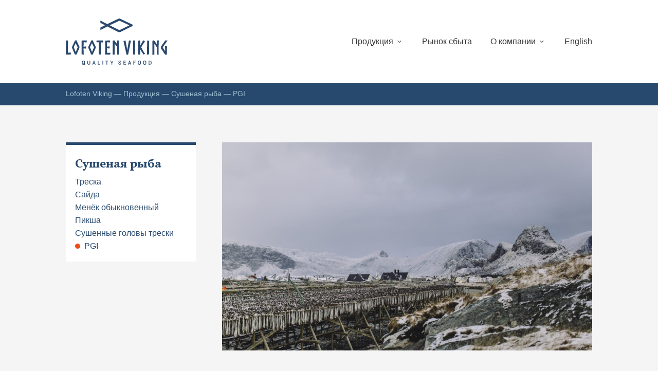

--- FILE ---
content_type: text/html; charset=UTF-8
request_url: https://lofotenviking.com/ru/%D0%9F%D1%80%D0%BE%D0%B4%D1%83%D0%BA%D1%86%D0%B8%D1%8F/stockfish/protected-geographical-indication-pgi/
body_size: 7983
content:
<!doctype html>
<html lang="ru-RU">

<head>
	<meta charset="UTF-8">
	<meta http-equiv="X-UA-Compatible" content="IE=edge">
	<meta name="viewport" content="width=device-width, initial-scale=1.0, user-scalable=0">
	
	<title>PGI | Lofoten Viking</title>
<meta name='robots' content='max-image-preview:large' />
<link rel="alternate" hreflang="en" href="https://lofotenviking.com/products/stockfish/protected-geographical-indication-pgi/" />
<link rel="alternate" hreflang="ru" href="https://lofotenviking.com/ru/%d0%9f%d1%80%d0%be%d0%b4%d1%83%d0%ba%d1%86%d0%b8%d1%8f/stockfish/protected-geographical-indication-pgi/" />

<!-- Начало The SEO Framework by Sybre Waaijer -->
<meta name="robots" content="noydir" />
<meta name="description" content="The Lofoten stockfish has gained status as Protected Geographical Indication (PGI) in the EU" />
<meta property="og:image" content="https://lofotenviking.com/wp-content/uploads/2018/06/MFI_0179.jpg" />
<meta property="og:image:width" content="1200" />
<meta property="og:image:height" content="800" />
<meta property="og:locale" content="ru_RU" />
<meta property="og:type" content="website" />
<meta property="og:title" content="PGI | Lofoten Viking" />
<meta property="og:description" content="The Lofoten stockfish has gained status as Protected Geographical Indication (PGI) in the EU" />
<meta property="og:url" content="https://lofotenviking.com/ru/%d0%9f%d1%80%d0%be%d0%b4%d1%83%d0%ba%d1%86%d0%b8%d1%8f/stockfish/protected-geographical-indication-pgi/" />
<meta property="og:site_name" content="Lofoten Viking" />
<meta name="twitter:card" content="summary_large_image" />
<meta name="twitter:title" content="PGI | Lofoten Viking" />
<meta name="twitter:description" content="The Lofoten stockfish has gained status as Protected Geographical Indication (PGI) in the EU" />
<meta name="twitter:image" content="https://lofotenviking.com/wp-content/uploads/2018/06/MFI_0179.jpg" />
<meta name="twitter:image:width" content="1200" />
<meta name="twitter:image:height" content="800" />
<link rel="canonical" href="https://lofotenviking.com/ru/%d0%9f%d1%80%d0%be%d0%b4%d1%83%d0%ba%d1%86%d0%b8%d1%8f/stockfish/protected-geographical-indication-pgi/" />
<script type="application/ld+json">{"@context":"http://schema.org","@type":"BreadcrumbList","itemListElement":[{"@type":"ListItem","position":1,"item":{"@id":"https://lofotenviking.com/ru/","name":"Lofoten Viking","image":"https://lofotenviking.com/wp-content/uploads/2018/05/MFI_0927.jpg"}},{"@type":"ListItem","position":2,"item":{"@id":"https://lofotenviking.com/ru/%d0%9f%d1%80%d0%be%d0%b4%d1%83%d0%ba%d1%86%d0%b8%d1%8f/","name":"\u041f\u0440\u043e\u0434\u0443\u043a\u0446\u0438\u044f"}},{"@type":"ListItem","position":3,"item":{"@id":"https://lofotenviking.com/ru/%d0%9f%d1%80%d0%be%d0%b4%d1%83%d0%ba%d1%86%d0%b8%d1%8f/stockfish/","name":"\u0421\u0443\u0448\u0435\u043d\u0430\u044f \u0440\u044b\u0431\u0430"}},{"@type":"ListItem","position":4,"item":{"name":"PGI","image":"https://lofotenviking.com/wp-content/uploads/2018/06/MFI_0179.jpg"}}]}</script>
<!-- Конец The SEO Framework by Sybre Waaijer | 0.01576s -->

<link rel='dns-prefetch' href='//use.typekit.net' />
<link rel='dns-prefetch' href='//fonts.googleapis.com' />
<link rel='stylesheet' id='wp-block-library-css' href='https://lofotenviking.com/wp-includes/css/dist/block-library/style.min.css?ver=6.2.8' media='all' />
<link rel='stylesheet' id='classic-theme-styles-css' href='https://lofotenviking.com/wp-includes/css/classic-themes.min.css?ver=6.2.8' media='all' />
<style id='global-styles-inline-css' type='text/css'>
body{--wp--preset--color--black: #000000;--wp--preset--color--cyan-bluish-gray: #abb8c3;--wp--preset--color--white: #ffffff;--wp--preset--color--pale-pink: #f78da7;--wp--preset--color--vivid-red: #cf2e2e;--wp--preset--color--luminous-vivid-orange: #ff6900;--wp--preset--color--luminous-vivid-amber: #fcb900;--wp--preset--color--light-green-cyan: #7bdcb5;--wp--preset--color--vivid-green-cyan: #00d084;--wp--preset--color--pale-cyan-blue: #8ed1fc;--wp--preset--color--vivid-cyan-blue: #0693e3;--wp--preset--color--vivid-purple: #9b51e0;--wp--preset--gradient--vivid-cyan-blue-to-vivid-purple: linear-gradient(135deg,rgba(6,147,227,1) 0%,rgb(155,81,224) 100%);--wp--preset--gradient--light-green-cyan-to-vivid-green-cyan: linear-gradient(135deg,rgb(122,220,180) 0%,rgb(0,208,130) 100%);--wp--preset--gradient--luminous-vivid-amber-to-luminous-vivid-orange: linear-gradient(135deg,rgba(252,185,0,1) 0%,rgba(255,105,0,1) 100%);--wp--preset--gradient--luminous-vivid-orange-to-vivid-red: linear-gradient(135deg,rgba(255,105,0,1) 0%,rgb(207,46,46) 100%);--wp--preset--gradient--very-light-gray-to-cyan-bluish-gray: linear-gradient(135deg,rgb(238,238,238) 0%,rgb(169,184,195) 100%);--wp--preset--gradient--cool-to-warm-spectrum: linear-gradient(135deg,rgb(74,234,220) 0%,rgb(151,120,209) 20%,rgb(207,42,186) 40%,rgb(238,44,130) 60%,rgb(251,105,98) 80%,rgb(254,248,76) 100%);--wp--preset--gradient--blush-light-purple: linear-gradient(135deg,rgb(255,206,236) 0%,rgb(152,150,240) 100%);--wp--preset--gradient--blush-bordeaux: linear-gradient(135deg,rgb(254,205,165) 0%,rgb(254,45,45) 50%,rgb(107,0,62) 100%);--wp--preset--gradient--luminous-dusk: linear-gradient(135deg,rgb(255,203,112) 0%,rgb(199,81,192) 50%,rgb(65,88,208) 100%);--wp--preset--gradient--pale-ocean: linear-gradient(135deg,rgb(255,245,203) 0%,rgb(182,227,212) 50%,rgb(51,167,181) 100%);--wp--preset--gradient--electric-grass: linear-gradient(135deg,rgb(202,248,128) 0%,rgb(113,206,126) 100%);--wp--preset--gradient--midnight: linear-gradient(135deg,rgb(2,3,129) 0%,rgb(40,116,252) 100%);--wp--preset--duotone--dark-grayscale: url('#wp-duotone-dark-grayscale');--wp--preset--duotone--grayscale: url('#wp-duotone-grayscale');--wp--preset--duotone--purple-yellow: url('#wp-duotone-purple-yellow');--wp--preset--duotone--blue-red: url('#wp-duotone-blue-red');--wp--preset--duotone--midnight: url('#wp-duotone-midnight');--wp--preset--duotone--magenta-yellow: url('#wp-duotone-magenta-yellow');--wp--preset--duotone--purple-green: url('#wp-duotone-purple-green');--wp--preset--duotone--blue-orange: url('#wp-duotone-blue-orange');--wp--preset--font-size--small: 13px;--wp--preset--font-size--medium: 20px;--wp--preset--font-size--large: 36px;--wp--preset--font-size--x-large: 42px;--wp--preset--spacing--20: 0.44rem;--wp--preset--spacing--30: 0.67rem;--wp--preset--spacing--40: 1rem;--wp--preset--spacing--50: 1.5rem;--wp--preset--spacing--60: 2.25rem;--wp--preset--spacing--70: 3.38rem;--wp--preset--spacing--80: 5.06rem;--wp--preset--shadow--natural: 6px 6px 9px rgba(0, 0, 0, 0.2);--wp--preset--shadow--deep: 12px 12px 50px rgba(0, 0, 0, 0.4);--wp--preset--shadow--sharp: 6px 6px 0px rgba(0, 0, 0, 0.2);--wp--preset--shadow--outlined: 6px 6px 0px -3px rgba(255, 255, 255, 1), 6px 6px rgba(0, 0, 0, 1);--wp--preset--shadow--crisp: 6px 6px 0px rgba(0, 0, 0, 1);}:where(.is-layout-flex){gap: 0.5em;}body .is-layout-flow > .alignleft{float: left;margin-inline-start: 0;margin-inline-end: 2em;}body .is-layout-flow > .alignright{float: right;margin-inline-start: 2em;margin-inline-end: 0;}body .is-layout-flow > .aligncenter{margin-left: auto !important;margin-right: auto !important;}body .is-layout-constrained > .alignleft{float: left;margin-inline-start: 0;margin-inline-end: 2em;}body .is-layout-constrained > .alignright{float: right;margin-inline-start: 2em;margin-inline-end: 0;}body .is-layout-constrained > .aligncenter{margin-left: auto !important;margin-right: auto !important;}body .is-layout-constrained > :where(:not(.alignleft):not(.alignright):not(.alignfull)){max-width: var(--wp--style--global--content-size);margin-left: auto !important;margin-right: auto !important;}body .is-layout-constrained > .alignwide{max-width: var(--wp--style--global--wide-size);}body .is-layout-flex{display: flex;}body .is-layout-flex{flex-wrap: wrap;align-items: center;}body .is-layout-flex > *{margin: 0;}:where(.wp-block-columns.is-layout-flex){gap: 2em;}.has-black-color{color: var(--wp--preset--color--black) !important;}.has-cyan-bluish-gray-color{color: var(--wp--preset--color--cyan-bluish-gray) !important;}.has-white-color{color: var(--wp--preset--color--white) !important;}.has-pale-pink-color{color: var(--wp--preset--color--pale-pink) !important;}.has-vivid-red-color{color: var(--wp--preset--color--vivid-red) !important;}.has-luminous-vivid-orange-color{color: var(--wp--preset--color--luminous-vivid-orange) !important;}.has-luminous-vivid-amber-color{color: var(--wp--preset--color--luminous-vivid-amber) !important;}.has-light-green-cyan-color{color: var(--wp--preset--color--light-green-cyan) !important;}.has-vivid-green-cyan-color{color: var(--wp--preset--color--vivid-green-cyan) !important;}.has-pale-cyan-blue-color{color: var(--wp--preset--color--pale-cyan-blue) !important;}.has-vivid-cyan-blue-color{color: var(--wp--preset--color--vivid-cyan-blue) !important;}.has-vivid-purple-color{color: var(--wp--preset--color--vivid-purple) !important;}.has-black-background-color{background-color: var(--wp--preset--color--black) !important;}.has-cyan-bluish-gray-background-color{background-color: var(--wp--preset--color--cyan-bluish-gray) !important;}.has-white-background-color{background-color: var(--wp--preset--color--white) !important;}.has-pale-pink-background-color{background-color: var(--wp--preset--color--pale-pink) !important;}.has-vivid-red-background-color{background-color: var(--wp--preset--color--vivid-red) !important;}.has-luminous-vivid-orange-background-color{background-color: var(--wp--preset--color--luminous-vivid-orange) !important;}.has-luminous-vivid-amber-background-color{background-color: var(--wp--preset--color--luminous-vivid-amber) !important;}.has-light-green-cyan-background-color{background-color: var(--wp--preset--color--light-green-cyan) !important;}.has-vivid-green-cyan-background-color{background-color: var(--wp--preset--color--vivid-green-cyan) !important;}.has-pale-cyan-blue-background-color{background-color: var(--wp--preset--color--pale-cyan-blue) !important;}.has-vivid-cyan-blue-background-color{background-color: var(--wp--preset--color--vivid-cyan-blue) !important;}.has-vivid-purple-background-color{background-color: var(--wp--preset--color--vivid-purple) !important;}.has-black-border-color{border-color: var(--wp--preset--color--black) !important;}.has-cyan-bluish-gray-border-color{border-color: var(--wp--preset--color--cyan-bluish-gray) !important;}.has-white-border-color{border-color: var(--wp--preset--color--white) !important;}.has-pale-pink-border-color{border-color: var(--wp--preset--color--pale-pink) !important;}.has-vivid-red-border-color{border-color: var(--wp--preset--color--vivid-red) !important;}.has-luminous-vivid-orange-border-color{border-color: var(--wp--preset--color--luminous-vivid-orange) !important;}.has-luminous-vivid-amber-border-color{border-color: var(--wp--preset--color--luminous-vivid-amber) !important;}.has-light-green-cyan-border-color{border-color: var(--wp--preset--color--light-green-cyan) !important;}.has-vivid-green-cyan-border-color{border-color: var(--wp--preset--color--vivid-green-cyan) !important;}.has-pale-cyan-blue-border-color{border-color: var(--wp--preset--color--pale-cyan-blue) !important;}.has-vivid-cyan-blue-border-color{border-color: var(--wp--preset--color--vivid-cyan-blue) !important;}.has-vivid-purple-border-color{border-color: var(--wp--preset--color--vivid-purple) !important;}.has-vivid-cyan-blue-to-vivid-purple-gradient-background{background: var(--wp--preset--gradient--vivid-cyan-blue-to-vivid-purple) !important;}.has-light-green-cyan-to-vivid-green-cyan-gradient-background{background: var(--wp--preset--gradient--light-green-cyan-to-vivid-green-cyan) !important;}.has-luminous-vivid-amber-to-luminous-vivid-orange-gradient-background{background: var(--wp--preset--gradient--luminous-vivid-amber-to-luminous-vivid-orange) !important;}.has-luminous-vivid-orange-to-vivid-red-gradient-background{background: var(--wp--preset--gradient--luminous-vivid-orange-to-vivid-red) !important;}.has-very-light-gray-to-cyan-bluish-gray-gradient-background{background: var(--wp--preset--gradient--very-light-gray-to-cyan-bluish-gray) !important;}.has-cool-to-warm-spectrum-gradient-background{background: var(--wp--preset--gradient--cool-to-warm-spectrum) !important;}.has-blush-light-purple-gradient-background{background: var(--wp--preset--gradient--blush-light-purple) !important;}.has-blush-bordeaux-gradient-background{background: var(--wp--preset--gradient--blush-bordeaux) !important;}.has-luminous-dusk-gradient-background{background: var(--wp--preset--gradient--luminous-dusk) !important;}.has-pale-ocean-gradient-background{background: var(--wp--preset--gradient--pale-ocean) !important;}.has-electric-grass-gradient-background{background: var(--wp--preset--gradient--electric-grass) !important;}.has-midnight-gradient-background{background: var(--wp--preset--gradient--midnight) !important;}.has-small-font-size{font-size: var(--wp--preset--font-size--small) !important;}.has-medium-font-size{font-size: var(--wp--preset--font-size--medium) !important;}.has-large-font-size{font-size: var(--wp--preset--font-size--large) !important;}.has-x-large-font-size{font-size: var(--wp--preset--font-size--x-large) !important;}
.wp-block-navigation a:where(:not(.wp-element-button)){color: inherit;}
:where(.wp-block-columns.is-layout-flex){gap: 2em;}
.wp-block-pullquote{font-size: 1.5em;line-height: 1.6;}
</style>
<link rel='stylesheet' id='bodhi-svgs-attachment-css' href='https://lofotenviking.com/wp-content/plugins/svg-support/css/svgs-attachment.css?ver=6.2.8' media='all' />
<link rel='stylesheet' id='style-css' href='https://lofotenviking.com/wp-content/themes/viking/style.min.css?ver=1.1.5' media='all' />
<link rel='stylesheet' id='font-css' href='https://use.typekit.net/zdz0rcf.css?ver=1.0' media='all' />
<link rel='stylesheet' id='google-css' href='https://fonts.googleapis.com/css?family=Vollkorn%3A700&#038;ver=1.0' media='all' />
<link rel="https://api.w.org/" href="https://lofotenviking.com/ru/wp-json/" /><link rel="alternate" type="application/json" href="https://lofotenviking.com/ru/wp-json/wp/v2/pages/1551/" /><link rel="EditURI" type="application/rsd+xml" title="RSD" href="https://lofotenviking.com/xmlrpc.php?rsd" />
<link rel="wlwmanifest" type="application/wlwmanifest+xml" href="https://lofotenviking.com/wp-includes/wlwmanifest.xml" />
<link rel="alternate" type="application/json+oembed" href="https://lofotenviking.com/ru/wp-json/oembed/1.0/embed/?url=https%3A%2F%2Flofotenviking.com%2Fru%2F%25d0%259f%25d1%2580%25d0%25be%25d0%25b4%25d1%2583%25d0%25ba%25d1%2586%25d0%25b8%25d1%258f%2Fstockfish%2Fprotected-geographical-indication-pgi%2F" />
<link rel="alternate" type="text/xml+oembed" href="https://lofotenviking.com/ru/wp-json/oembed/1.0/embed/?url=https%3A%2F%2Flofotenviking.com%2Fru%2F%25d0%259f%25d1%2580%25d0%25be%25d0%25b4%25d1%2583%25d0%25ba%25d1%2586%25d0%25b8%25d1%258f%2Fstockfish%2Fprotected-geographical-indication-pgi%2F&#038;format=xml" />
<meta name="generator" content="WPML ver:4.0.6 stt:1,46;" />

		
	<link href="" rel="shortcut icon">
</head>

<body data-rsssl=1 class="subpage">

	<svg style="position: absolute; width: 0; height: 0; overflow: hidden;" version="1.1" xmlns="http://www.w3.org/2000/svg" xmlns:xlink="http://www.w3.org/1999/xlink">
	<defs>
		<symbol id="icon-trending-up" viewBox="0 0 24 24">
			<path d="M23.9 5.6c-0.1-0.2-0.3-0.4-0.5-0.5-0.1-0.1-0.3-0.1-0.4-0.1h-6c-0.6 0-1 0.4-1 1s0.4 1 1 1h3.6l-7.1 7.1-4.3-4.3c-0.4-0.4-1-0.4-1.4 0l-7.5 7.5c-0.4 0.4-0.4 1 0 1.4 0.2 0.2 0.4 0.3 0.7 0.3s0.5-0.1 0.7-0.3l6.8-6.8 4.3 4.3c0.4 0.4 1 0.4 1.4 0l7.8-7.8v3.6c0 0.6 0.4 1 1 1s1-0.4 1-1v-6c0-0.1 0-0.3-0.1-0.4z"></path>
		</symbol>
		<symbol id="icon-user-plus" viewBox="0 0 24 24">
			<path d="M12 14h-7c-2.8 0-5 2.2-5 5v2c0 0.6 0.4 1 1 1s1-0.4 1-1v-2c0-1.7 1.3-3 3-3h7c1.7 0 3 1.3 3 3v2c0 0.6 0.4 1 1 1s1-0.4 1-1v-2c0-2.8-2.2-5-5-5z"></path>
			<path d="M8.5 12c2.8 0 5-2.2 5-5s-2.2-5-5-5-5 2.2-5 5 2.2 5 5 5zM8.5 4c1.7 0 3 1.3 3 3s-1.3 3-3 3-3-1.3-3-3 1.3-3 3-3z"></path>
			<path d="M23 10h-2v-2c0-0.6-0.4-1-1-1s-1 0.4-1 1v2h-2c-0.6 0-1 0.4-1 1s0.4 1 1 1h2v2c0 0.6 0.4 1 1 1s1-0.4 1-1v-2h2c0.6 0 1-0.4 1-1s-0.4-1-1-1z"></path>
		</symbol>
		<symbol id="icon-map" viewBox="0 0 24 24">
			<path d="M23.5 1.1c-0.3-0.2-0.7-0.2-1 0l-6.5 3.8-7.6-3.8c0 0 0 0 0 0s0 0-0.1 0c-0.1-0.1-0.2-0.1-0.3-0.1 0 0 0 0 0 0s0 0 0 0c-0.1 0-0.2 0-0.4 0.1 0 0 0 0-0.1 0 0 0-0.1 0-0.1 0l-7 4c-0.2 0.2-0.4 0.5-0.4 0.9v16c0 0.4 0.2 0.7 0.5 0.9s0.7 0.2 1 0l6.5-3.8 7.5 3.8c0 0 0 0 0 0 0.2 0.1 0.3 0.1 0.5 0.1 0.1 0 0.2 0 0.3-0.1 0 0 0.1 0 0.1 0s0 0 0.1 0l7-4c0.3-0.2 0.5-0.5 0.5-0.9v-16c0-0.4-0.2-0.7-0.5-0.9zM9 3.6l6 3v13.8l-6-3v-13.8zM2 6.6l5-2.9v13.7l-5 2.9v-13.7zM22 17.4l-5 2.9v-13.7l5-2.9v13.7z"></path>
		</symbol>
		<symbol id="icon-clock" viewBox="0 0 24 24">
			<path d="M12 1c-6.1 0-11 4.9-11 11s4.9 11 11 11 11-4.9 11-11-4.9-11-11-11zM12 21c-5 0-9-4-9-9s4-9 9-9c5 0 9 4 9 9s-4 9-9 9z"></path>
			<path d="M16.4 13.1l-3.4-1.7v-5.4c0-0.6-0.4-1-1-1s-1 0.4-1 1v6c0 0.4 0.2 0.7 0.6 0.9l4 2c0.1 0.1 0.2 0.1 0.4 0.1 0.4 0 0.7-0.2 0.9-0.6s0-1-0.5-1.3z"></path>
		</symbol>
		<symbol id="icon-menu" viewBox="0 0 24 24">
			<path d="M21 11h-18c-0.6 0-1 0.4-1 1s0.4 1 1 1h18c0.6 0 1-0.4 1-1s-0.4-1-1-1z"></path>
			<path d="M3 7h18c0.6 0 1-0.4 1-1s-0.4-1-1-1h-18c-0.6 0-1 0.4-1 1s0.4 1 1 1z"></path>
			<path d="M21 17h-18c-0.6 0-1 0.4-1 1s0.4 1 1 1h18c0.6 0 1-0.4 1-1s-0.4-1-1-1z"></path>
		</symbol>
		<symbol id="icon-chevron-down" viewBox="0 0 24 24">
			<path d="M18.7 8.3c-0.4-0.4-1-0.4-1.4 0l-5.3 5.3-5.3-5.3c-0.4-0.4-1-0.4-1.4 0s-0.4 1 0 1.4l6 6c0.2 0.2 0.5 0.3 0.7 0.3s0.5-0.1 0.7-0.3l6-6c0.4-0.4 0.4-1 0-1.4z"></path>
		</symbol>
	</defs>
</svg>
	<div class="nav-container">
		<nav class="nav">
			<div class="logo">
				<a class="logo__link" href="/">
					<img class="logo__img" src="https://lofotenviking.com/wp-content/uploads/2018/09/lofoten-viking.svg" alt="Lofoten Viking">
				</a>
			</div>
			<a class="nav-toggle" id="toggle" href="#0"><span><svg class="icon icon-menu"><use xlink:href="#icon-menu"></use></svg></span></a>
			<div class="nav__dynamic"><ul class="nav-list"><li><a href="https://lofotenviking.com/ru/%d0%9f%d1%80%d0%be%d0%b4%d1%83%d0%ba%d1%86%d0%b8%d1%8f/">Продукция</a>
<ul class="sub-menu">
	<li><a href="https://lofotenviking.com/ru/%d0%9f%d1%80%d0%be%d0%b4%d1%83%d0%ba%d1%86%d0%b8%d1%8f/pelagic/">Пелагическая рыба</a></li>
	<li><a href="https://lofotenviking.com/ru/%d0%9f%d1%80%d0%be%d0%b4%d1%83%d0%ba%d1%86%d0%b8%d1%8f/%d0%91%d0%b5%d0%bb%d0%b0%d1%8f-%d1%80%d1%8b%d0%b1%d0%b0/">Белая рыба</a></li>
	<li><a href="https://lofotenviking.com/ru/%d0%9f%d1%80%d0%be%d0%b4%d1%83%d0%ba%d1%86%d0%b8%d1%8f/stockfish/">Сушеная рыба</a></li>
	<li><a href="https://lofotenviking.com/ru/%d0%9f%d1%80%d0%be%d0%b4%d1%83%d0%ba%d1%86%d0%b8%d1%8f/frozen-hg/">Замороженная обезглавленная и потрашенная рыба (H &#038; G)</a></li>
	<li><a href="https://lofotenviking.com/ru/%d0%9f%d1%80%d0%be%d0%b4%d1%83%d0%ba%d1%86%d0%b8%d1%8f/others/">Прочее</a></li>
	<li><a href="https://lofotenviking.com/ru/%d0%9f%d1%80%d0%be%d0%b4%d1%83%d0%ba%d1%86%d0%b8%d1%8f/sustainability/">Принципы экологически безопасного развития</a></li>
</ul>
</li>
<li><a href="https://lofotenviking.com/ru/%d0%a0%d1%8b%d0%bd%d0%be%d0%ba-%d1%81%d0%b1%d1%8b%d1%82%d0%b0/">Рынок сбыта</a></li>
<li><a href="https://lofotenviking.com/ru/about/">О компании</a>
<ul class="sub-menu">
	<li><a href="https://lofotenviking.com/ru/about/history/">История</a></li>
	<li><a href="https://lofotenviking.com/ru/about/sponsors/">Спонсорство</a></li>
	<li><a href="https://lofotenviking.com/ru/about/our-companies/">Услуги</a></li>
	<li><a href="https://lofotenviking.com/ru/about/nergaard/">Нергард</a></li>
	<li><a href="https://lofotenviking.com/ru/news/">Новости</a></li>
	<li><a href="https://lofotenviking.com/ru/%d0%9a%d0%be%d0%bd%d1%82%d0%b0%d0%ba%d1%82%d0%bd%d0%b0%d1%8f-%d0%b8%d0%bd%d1%84%d0%be%d1%80%d0%bc%d0%b0%d1%86%d0%b8%d1%8f/">Контактная информация</a></li>
</ul>
</li>
<li><a href="/">English</a></li>
</ul></div>		</nav>
	</div>

	
			<header class="header fade header--primary" style="background-image: url('https://lofotenviking.com/wp-content/uploads/2018/06/MFI_0179-1920x1080.jpg');">
			<h1>PGI</h1>
		</header>
	
<div class="top-nav-container">
	<nav class="breadcrumbs">
		<span><a href="https://lofotenviking.com/ru//">Lofoten Viking</a></span> — <span><a href="https://lofotenviking.com/ru/%d0%9f%d1%80%d0%be%d0%b4%d1%83%d0%ba%d1%86%d0%b8%d1%8f/">Продукция</a></span> — <span><a href="https://lofotenviking.com/ru/%d0%9f%d1%80%d0%be%d0%b4%d1%83%d0%ba%d1%86%d0%b8%d1%8f/stockfish/">Сушеная рыба</a></span> — <span class="breadcrumb-current">PGI</span>	</nav>
</div>


<main class="main page">
	<article class="article">
				<div class="page__sidebar">
			<h3>
				<a href="https://lofotenviking.com/ru/%d0%9f%d1%80%d0%be%d0%b4%d1%83%d0%ba%d1%86%d0%b8%d1%8f/stockfish/">
				Сушеная рыба				</a>
			</h3>
			<ul><li class="page_item page-item-1527"><a href="https://lofotenviking.com/ru/%d0%9f%d1%80%d0%be%d0%b4%d1%83%d0%ba%d1%86%d0%b8%d1%8f/stockfish/cod/">Треска</a></li>
<li class="page_item page-item-1534"><a href="https://lofotenviking.com/ru/%d0%9f%d1%80%d0%be%d0%b4%d1%83%d0%ba%d1%86%d0%b8%d1%8f/stockfish/saithe/">Сайда</a></li>
<li class="page_item page-item-1540"><a href="https://lofotenviking.com/ru/%d0%9f%d1%80%d0%be%d0%b4%d1%83%d0%ba%d1%86%d0%b8%d1%8f/stockfish/tusk/">Менёк обыкновенный</a></li>
<li class="page_item page-item-1545"><a href="https://lofotenviking.com/ru/%d0%9f%d1%80%d0%be%d0%b4%d1%83%d0%ba%d1%86%d0%b8%d1%8f/stockfish/haddoc/">Пикша</a></li>
<li class="page_item page-item-1549"><a href="https://lofotenviking.com/ru/%d0%9f%d1%80%d0%be%d0%b4%d1%83%d0%ba%d1%86%d0%b8%d1%8f/stockfish/dried-cod-head/">Сушенные головы трески</a></li>
<li class="page_item page-item-1551 current_page_item"><a href="https://lofotenviking.com/ru/%d0%9f%d1%80%d0%be%d0%b4%d1%83%d0%ba%d1%86%d0%b8%d1%8f/stockfish/protected-geographical-indication-pgi/" aria-current="page">PGI</a></li>
</ul>
					</div>
				<div class="page__content">
			<img src="https://lofotenviking.com/wp-content/uploads/2018/06/MFI_0179-1920x1080.jpg" class="attachment-hd size-hd wp-post-image" alt="" decoding="async" loading="lazy" />			<h1>
									Защищенное Географическое Наименование 							</h1>
							<p>Сушеная рыба с Лофотенских о-в получила от ЕС статус «Защищенное Географическое Наименование» (PGI)</p>
<p>Это означает, что продукт сушеная рыба из Лофотена защищен. Теперь мы можем квалифицировать его высшим классом и уникальным качеством, таким же образом, как это произошло с пармской ветчиной и шампанским. Высушенную рыбу можно найти и в другом месте,а можно сушить в помещении, как в Исландии. Но исторический и уникальный продукт Лофотенская сушеная рыба, который постоянно служит финансовой поддержкой в ​​развитии Норвегии вот уже более тысячи лет, может быть произведен только на Лофотенах. Именно уникальные природные условия Лофотенских островов способствуют поддержанию древних традиций высушивания трески. Только в естественной среде на Лофотенах может успешно существовать эта уникальная форма сохранения высококачественного сырья.</p>
<p>&nbsp;</p>
<p>Подробнее о Защищенном Географическом Наименовании(PGI)</p>
<p><a href="https://www.torrfiskfralofoten.no/en/" target="_blank" rel="noopener">Learn more about PGI</a></p>
<p><img decoding="async" class="alignnone wp-image-1013 size-thumbnail" src="https://lofotenviking.com/wp-content/uploads/2018/06/lt_IGP_4c-150x150.png" alt="" width="150" height="150" srcset="https://lofotenviking.com/wp-content/uploads/2018/06/lt_IGP_4c-150x150.png 150w, https://lofotenviking.com/wp-content/uploads/2018/06/lt_IGP_4c-300x300.png 300w, https://lofotenviking.com/wp-content/uploads/2018/06/lt_IGP_4c-200x200.png 200w, https://lofotenviking.com/wp-content/uploads/2018/06/lt_IGP_4c.png 500w" sizes="(max-width: 150px) 100vw, 150px" /></p>
											</div>
	</article>
</main>

<!-- <div id="instafeed" class="instagram-feed"></div> -->

<footer class="footer">
	<div class="footer-content">
					<div class="footer-item">
				<p>—</p>
			</div>
					<div class="footer-item">
				<p>—</p>
			</div>
					<div class="footer-item">
				<img src="/wp-content/themes/viking/assets/img/logos.png" alt="Lofoten Viking quality">
			</div>
	</div>
	<div class="lower-footer">
		<p><span>Loften Viking © 2018</span> <span>Design &amp; utvikling: <a href="http://riktigspor.no/" target="_blank">Riktig Spor</a></span></p>
	</div>
</footer>

<script type='text/javascript' src='https://lofotenviking.com/wp-content/themes/viking/scripts.min.js?ver=1.1' id='scripts-js'></script>

<script>
function initMap() {
	var loc = {lat: 60, lng: 10};
	var map = new google.maps.Map(document.getElementById('map'), {
		zoom: 3,
		center: loc,
		//styles : [{"featureType":"all","elementType":"labels.text.fill","stylers":[{"visibility":"off","saturation":36},{"color":"#000000"},{"lightness":40}]},{"featureType":"all","elementType":"labels.text.stroke","stylers":[{"visibility":"off","visibility":"on"},{"color":"#000000"},{"lightness":16}]},{"featureType":"all","elementType":"labels.icon","stylers":[{"visibility":"off"}]},{"featureType":"administrative","elementType":"geometry.fill","stylers":[{"color":"#000000"},{"lightness":20}]},{"featureType":"administrative","elementType":"geometry.stroke","stylers":[{"color":"#000000"},{"lightness":17},{"weight":1.2}]},{"featureType":"administrative","elementType":"labels","stylers":[{"visibility":"off"}]},{"featureType":"administrative.country","elementType":"all","stylers":[{"visibility":"simplified"}]},{"featureType":"administrative.country","elementType":"geometry","stylers":[{"visibility":"simplified"}]},{"featureType":"administrative.country","elementType":"labels.text","stylers":[{"visibility":"off",}]},{"featureType":"administrative.province","elementType":"all","stylers":[{"visibility":"off"}]},{"featureType":"administrative.locality","elementType":"all","stylers":[{"visibility":"simplified"},{"saturation":"-100"},{"lightness":"30"}]},{"featureType":"administrative.neighborhood","elementType":"all","stylers":[{"visibility":"off"}]},{"featureType":"administrative.land_parcel","elementType":"all","stylers":[{"visibility":"off"}]},{"featureType":"landscape","elementType":"all","stylers":[{"visibility":"simplified"},{"gamma":"0.00"},{"lightness":"74"}]},{"featureType":"landscape","elementType":"geometry","stylers":[{"color":"#212d3b"},{"lightness":10}]},{"featureType":"landscape.man_made","elementType":"all","stylers":[{"lightness":"3"}]},{"featureType":"poi","elementType":"all","stylers":[{"visibility":"off"}]},{"featureType":"poi","elementType":"geometry","stylers":[{"color":"#000000"},{"lightness":21}]},{"featureType":"road","elementType":"geometry","stylers":[{"visibility":"simplified"}]},{"featureType":"road.highway","elementType":"geometry.fill","stylers":[{"color":"#000000"},{"lightness":17}]},{"featureType":"road.highway","elementType":"geometry.stroke","stylers":[{"color":"#000000"},{"lightness":29},{"weight":0.2}]},{"featureType":"road.arterial","elementType":"geometry","stylers":[{"color":"#000000"},{"lightness":18}]},{"featureType":"road.local","elementType":"geometry","stylers":[{"color":"#000000"},{"lightness":16}]},{"featureType":"transit","elementType":"geometry","stylers":[{"color":"#000000"},{"lightness":19}]},{"featureType":"water","elementType":"geometry","stylers":[{"color":"#212d3b"},{"lightness":0}]}],
		styles : [ { "featureType": "all", "elementType": "geometry.fill", "stylers": [ { "weight": "2.00" } ] }, { "featureType": "all", "elementType": "geometry.stroke", "stylers": [ { "color": "#9c9c9c" } ] }, { "featureType": "all", "elementType": "labels.text", "stylers": [ { "visibility": "on" } ] }, { "featureType": "landscape", "elementType": "all", "stylers": [ { "color": "#f2f2f2" } ] }, { "featureType": "landscape", "elementType": "geometry.fill", "stylers": [ { "color": "#ffffff" } ] }, { "featureType": "landscape.man_made", "elementType": "geometry.fill", "stylers": [ { "color": "#ffffff" } ] }, { "featureType": "poi", "elementType": "all", "stylers": [ { "visibility": "off" } ] }, { "featureType": "road", "elementType": "all", "stylers": [ { "saturation": -100 }, { "lightness": 45 } ] }, { "featureType": "road", "elementType": "geometry.fill", "stylers": [ { "color": "#eeeeee" } ] }, { "featureType": "road", "elementType": "labels.text.fill", "stylers": [ { "color": "#7b7b7b" } ] }, { "featureType": "road", "elementType": "labels.text.stroke", "stylers": [ { "color": "#ffffff" } ] }, { "featureType": "road.highway", "elementType": "all", "stylers": [ { "visibility": "simplified" } ] }, { "featureType": "road.arterial", "elementType": "labels.icon", "stylers": [ { "visibility": "off" } ] }, { "featureType": "transit", "elementType": "all", "stylers": [ { "visibility": "off" } ] }, { "featureType": "water", "elementType": "all", "stylers": [ { "color": "#46bcec" }, { "visibility": "on" } ] }, { "featureType": "water", "elementType": "geometry.fill", "stylers": [ { "color": "#c8d7d4" } ] }, { "featureType": "water", "elementType": "labels.text.fill", "stylers": [ { "color": "#070707" } ] }, { "featureType": "water", "elementType": "labels.text.stroke", "stylers": [ { "color": "#ffffff" } ] } ],
    zoomControl: false,
    minZoom: 3,
    mapTypeControl: false,
    streetViewControl: false
	});
	var icon = {
    url: 'data:image/svg+xml;utf-8, <svg width="22px" height="29px" viewBox="2px 0px 22px 29px" version="1.1" xmlns="http://www.w3.org/2000/svg" xmlns:xlink="http://www.w3.org/1999/xlink"> <defs> <path d="M8,0 C3.57714286,0 0,3.57714286 0,8 C0,14 8,22.8571429 8,22.8571429 C8,22.8571429 16,14 16,8 C16,3.57714286 12.4228571,0 8,0 Z M8,10.8571429 C6.42285714,10.8571429 5.14285714,9.57714286 5.14285714,8 C5.14285714,6.42285714 6.42285714,5.14285714 8,5.14285714 C9.57714286,5.14285714 10.8571429,6.42285714 10.8571429,8 C10.8571429,9.57714286 9.57714286,10.8571429 8,10.8571429 Z" id="path-1"></path> <filter x="-50%" y="-50%" width="200%" height="200%" filterUnits="objectBoundingBox" id="filter-2"> <feOffset dx="0" dy="1" in="SourceAlpha" result="shadowOffsetOuter1"></feOffset> <feGaussianBlur stdDeviation="1.5" in="shadowOffsetOuter1" result="shadowBlurOuter1"></feGaussianBlur> <feColorMatrix values="0 0 0 0 0.117647059 0 0 0 0 0.149019608 0 0 0 0 0.176470588 0 0 0 0.5 0" type="matrix" in="shadowBlurOuter1"></feColorMatrix> </filter> </defs> <g id="ic_location_on_white_24px" stroke="none" stroke-width="1" fill="none" fill-rule="evenodd" transform="translate(5.000000, 2.000000)"> <ellipse id="Oval" fill="%23ffffff" cx="8" cy="8" rx="3.42857143" ry="3.42857143"></ellipse> <g fill-rule="nonzero"> <use fill="black" fill-opacity="1" filter="url(%23filter-2)" xlink:href="%23path-1"></use> <use fill="%23E94E1B" fill-rule="evenodd" xlink:href="%23path-1"></use> </g> </g> </svg>'
  };
	var marker = new google.maps.Marker({
		position: {lat:  68.204828, lng: 12.7949953},
		map: map,
		icon : icon
	});
	var marker = new google.maps.Marker({
		position: {lat:  38.8935755, lng: -77.0846159},
		map: map,
		icon : icon
	});
	var marker = new google.maps.Marker({
		position: {lat:  52.1917366, lng: 3.0370099},
		map: map,
		icon : icon
	});
	var marker = new google.maps.Marker({
		position: {lat:  13.7245601, lng: 100.4930248},
		map: map,
		icon : icon
	});
	var marker = new google.maps.Marker({
		position: {lat:  48.2485475, lng: 26.692312},
		map: map,
		icon : icon
	});
	var marker = new google.maps.Marker({
		position: {lat:  41.0049823, lng: 28.7319967},
		map: map,
		icon : icon
	});
	var marker = new google.maps.Marker({
		position: {lat:  41.909986, lng: 12.3959144},
		map: map,
		icon : icon
	});
}
</script>

<script async defer src="https://maps.googleapis.com/maps/api/js?key=AIzaSyBOOpeBA8ZsYS2hv7ZPYD4epoJsyvCUQCM&callback=initMap"></script>
</body>
</html>
<!-- This website is like a Rocket, isn't it? Performance optimized by WP Rocket. Learn more: https://wp-rocket.me - Debug: cached@1768849545 -->

--- FILE ---
content_type: text/css; charset=UTF-8
request_url: https://lofotenviking.com/wp-content/themes/viking/style.min.css?ver=1.1.5
body_size: 7048
content:
.button{font-style:normal;color:#28496e;font-weight:600;font-size:.75rem;text-transform:uppercase;padding:.875rem 3rem;display:inline-block;line-height:1;border:2px solid #28496e;letter-spacing:.125rem;margin-top:.5rem;position:relative;overflow:hidden;z-index:1}.button:before{position:absolute;top:0;left:0;width:100%;height:100%;content:'';display:block;transform:translateY(105%);background:#28496e;transition:.1s ease-out;z-index:-1}.button:hover{color:#fff}.button:hover:before{transform:translateX(0)}.footer-grid{align-items:flex-start}.footer-grid img{width:30%}@media (min-width:1440px){.footer-grid img{max-width:150px;width:45%;padding:.25rem}.footer-grid img:last-of-type{width:100%}}.marker-inner{padding:.875rem}.marker-inner h3{margin:0}.marker-inner span{margin-bottom:.5rem;display:inline-block}.marker-inner p{margin:0;color:#747474;font-size:.875rem}.item-gallery{display:flex;flex-wrap:wrap;margin:1.5rem 0 0;align-items:flex-start;justify-content:space-between}.item-gallery img{width:100%;margin:0 0 1rem;box-shadow:rgba(52,52,52,.1) 0 2px 2px,rgba(52,52,52,.1) 0 4px 4px,rgba(52,52,52,.1) 0 8px 8px,rgba(52,52,52,.1) 0 16px 16px,rgba(52,52,52,.1) 0 32px 32px,rgba(52,52,52,.1) 0 64px 64px}@media (min-width:720px){.item-gallery img{width:calc(50% - .5rem)}}@media (min-width:1080px){.item-gallery img{width:calc(25% - .5rem)}}@media (min-width:720px){.gallery-count-2 img{width:calc(50% - .5rem)}}@media (min-width:720px){.gallery-count-3 img{width:calc(50% - .5rem)}}@media (min-width:1080px){.gallery-count-3 img{width:calc(33.333% - .5rem)}}@media (min-width:720px){.gallery-count-4 img{width:calc(50% - .5rem)}}@media (min-width:1080px){.gallery-count-4 img{width:calc(25% - .5rem)}}.breadcrumbs{margin:0 auto;width:85%;max-width:1280px;font-size:.75rem;line-height:1.2;font-family:Calibri,Helvetica,Arial,sans-serif;color:#9ec1d3}@media (min-width:720px){.breadcrumbs{width:80%;border:0}}.breadcrumbs a{color:#9ec1d3}.nav{position:absolute;will-change:transform;transition:transform .3s ease-out}.headroom--pinned{transform:translateY(0)}.headroom--unpinned{transform:translateY(-250%)}.search-page{width:85%;margin:6rem auto;max-width:720px}.search-tags p{font-size:.875rem}.search-tags ul{display:flex;flex-wrap:wrap}.search-tags li{margin-right:.5rem;margin-bottom:.5rem;font-size:.75rem;text-transform:uppercase;background:#1d1d1b}.search-tags a{display:block;font-weight:600;color:#f5f5f5;padding:.375rem .5rem .25rem}.search{border-bottom:1px solid rgba(52,52,52,.25)}.search__form{display:flex;width:100%}.search__button,.search__input{border:0;border-radius:0;-webkit-appearance:none;width:100%;font-size:.875rem}.search__input{padding:.875rem 0;width:calc(100% - 3rem)}.search__input:focus{outline:0}.search__button{width:2rem;height:auto;margin:auto auto auto;color:transparent;font-size:.75rem;line-height:100%}.instagram-feed{display:none;flex-wrap:wrap;height:288px;width:100%;margin:auto}@media (min-width:540px){.instagram-feed{height:360px}}@media (min-width:720px){.instagram-feed{max-width:1280px;width:85%;margin:6rem auto}}@media (min-width:1080px){.instagram-feed{height:180px}}.frontpage .instagram-feed{display:flex}.instagram-feed__image{position:relative;height:50%;width:calc(100% / 3)}@media (min-width:1080px){.instagram-feed__image{height:100%;width:calc(100% / 6)}}.instagram-feed__image a{background:center no-repeat;background-size:cover;position:absolute;top:0;left:0;width:100%;height:100%;transition:.1s ease-out}.instagram-feed__image a:hover{opacity:.75}.instagram-feed__image img{display:none}.img-hr{height:1.5rem;background:#f5f5f5;margin:0}.header-video{height:75vh;position:relative}.video__container{position:absolute;top:0;bottom:0;width:100%;height:100%;overflow:hidden}.video__container video{min-width:100%;min-height:100%;width:auto;height:auto;position:absolute;top:50%;left:50%;transform:translate(-50%,-50%)}.header-video__container{width:100%;height:100%;display:flex;position:relative;z-index:1}.header-video__container:after{content:'';position:absolute;top:0;left:0;width:100%;height:100%;background:rgba(34,34,34,.75);z-index:-1}.header-video__content{max-width:720px;margin:auto;text-align:center;width:90%}.header-video__content h1{font-family:Vollkorn,aurea-ultra,Times,Georgia,Times New Roman,serif}.header-video__content h1,.header-video__content p{color:#fff}html{font-family:sans-serif;-webkit-text-size-adjust:100%;-ms-text-size-adjust:100%}body{margin:0}article,aside,details,figcaption,figure,footer,header,main,menu,nav,section,summary{display:block}audio,canvas,progress,video{display:inline-block;vertical-align:baseline}audio:not([controls]){display:none;height:0}[hidden],template{display:none}a{background-color:transparent}a:active,a:hover{outline:0}abbr[title]{border-bottom:1px dotted}b,strong{font-weight:700}dfn{font-style:italic}h1{font-size:2em;margin:.67em 0}mark{background:#ff0;color:#000}small{font-size:80%}sub,sup{font-size:75%;line-height:0;position:relative;vertical-align:baseline}sup{top:-.5em}sub{bottom:-.25em}img{border:0}svg:not(:root){overflow:hidden}figure{margin:1em 40px}hr{box-sizing:content-box;height:0}pre{overflow:auto}code,kbd,pre,samp{font-family:monospace,monospace;font-size:1em}button,input,optgroup,select,textarea{color:inherit;font:inherit;margin:0}button{overflow:visible}button,select{text-transform:none}button,html input[type=button],input[type=reset],input[type=submit]{-webkit-appearance:button;cursor:pointer}button[disabled],html input[disabled]{cursor:default}button::-moz-focus-inner,input::-moz-focus-inner{border:0;padding:0}input{line-height:normal}input[type=checkbox],input[type=radio]{box-sizing:border-box;padding:0}input[type=number]::-webkit-inner-spin-button,input[type=number]::-webkit-outer-spin-button{height:auto}input[type=search]::-webkit-search-cancel-button,input[type=search]::-webkit-search-decoration{-webkit-appearance:none}fieldset{border:1px solid silver;margin:0 2px;padding:.35em .625em .75em}legend{border:0;padding:0}textarea{overflow:auto}optgroup{font-weight:700}table{border-collapse:collapse;border-spacing:0}td,th{padding:0}.footer-grid{display:flex;flex-wrap:wrap;flex-direction:row}html{font-size:15px}@media (min-width:720px){html{font-size:18px}}@media (min-width:1584px){html{font-size:18px}}@media (min-width:1800px){html{font-size:20px}}body{line-height:0}h1,h2{font-family:Times,Georgia,Times New Roman,serif;font-weight:700;line-height:1;margin:0}h1{color:#1d1d1b;font-size:2.369rem}h2{font-family:Vollkorn,aurea-ultra,Times,Georgia,Times New Roman,serif;color:#28496e;font-size:1.777rem;line-height:1.2;font-style:normal;font-weight:400}@media (min-width:720px){h2{font-size:2.369rem}}.section-headline{text-transform:uppercase;font-weight:700;width:100%;margin-bottom:2rem;letter-spacing:.125rem;font-size:20px}@media (min-width:720px){.section-headline{font-size:calc(13.57143px + .89286vw)}}@media (min-width:1280px){.section-headline{font-size:25px}}h3{font-family:Calibri,Helvetica,Arial,sans-serif;font-weight:700;color:#28496e;font-size:1.2rem;line-height:1.75}.item h3:not(:first-child){margin:1.777rem 0 1rem}h3 a{color:inherit}li,p{font:400 1rem/1.4 Calibri,Helvetica,Arial,sans-serif;margin:1em 0;color:#343434}@media (min-width:1584px){li,p{font-size:1rem;line-height:1.5}}blockquote cite{text-transform:uppercase;font-family:Calibri,Helvetica,Arial,sans-serif;font-style:normal;font-weight:600;letter-spacing:.25rem}blockquote{font:normal 2.369rem/1.2 Vollkorn,aurea-ultra,Times,Georgia,Times New Roman,serif;text-align:center;width:100%;margin:auto}.section-subpage-content blockquote{max-width:900px}blockquote span{max-width:900px;display:block;margin:auto}blockquote.section-quote-text{border-top:2px solid #343434;border-bottom:2px solid #343434;padding:2.5rem 0}.subpage .section-quote-block blockquote.section-quote-text{margin:2.5rem 0}blockquote cite{margin:1rem 0 0;display:block;font-size:.875rem}.article ul{margin:1em 0}.article ul{list-style-type:disc;padding-left:1em}.article ul li{list-style-type:inherit}.article ol{margin:1em 0}.article ol{list-style-type:decimal;padding-left:1em}.article ol li{list-style-type:inherit}.wp-caption-text{text-align:left;max-width:100%;font-size:.875rem;color:rgba(52,52,52,.5);z-index:100}a{color:#343434;font-family:inherit;text-decoration:none}.section-subpage-content-content p a{color:#9ec1d3}.loop-item a{border:0}a em strong,a strong em,em strong a,strong em a{font-style:normal}.split-content a em strong,.split-content a strong em,.split-content em strong a,.split-content strong em a{background:#9ec1d3}.split-content a em strong:hover,.split-content a strong em:hover,.split-content em strong a:hover,.split-content strong em a:hover{background:#e94e1b}.page__content a{border-bottom:1px solid rgba(52,52,52,.25);color:#e94e1b}.page__content a:hover{border-color:#343434}hr{border:0;height:1px;width:100%;display:block;margin:1rem 0;background:#9ec1d3;max-width:360px}b,strong{font-weight:700}.strong{font-weight:700}.wp-caption{max-width:720px;width:auto!important;height:auto}.wp-caption img{max-width:100%}.wp-caption.aligncenter{margin:2rem 0 1rem}.alignleft{float:left;width:75%!important;padding:1rem 1rem 1rem 0}@media (min-width:720px){.alignleft{width:67.5%!important}}.alignright{float:right;width:75%!important;padding:1rem 0 1rem 1rem}@media (min-width:720px){.alignright{width:67.5%!important}}.article .page__table-headline{font-size:1.333rem;margin-top:2rem;color:#243c5c}.article .page__table-headline+.page__table{margin-top:.875rem}.article .page__table,.page__table{background:#9ec1d3;display:flex;flex-wrap:wrap;padding:0;margin:2rem 0 0;max-width:720px}.page__table__content{display:flex;justify-content:space-between;flex-wrap:wrap;width:100%;padding:1rem}.page__table__content:nth-of-type(even){background:#8cb6cb}.page__table__content span{display:block;width:100%;color:#fff}.page__table__content span:first-of-type{font-size:1rem;font-weight:700;margin-bottom:.25rem}@media (min-width:720px){.page__table__content span:first-of-type{font-size:.875rem;margin-bottom:0;width:35%}}.page__table__content span:last-of-type{font-size:.875rem}@media (min-width:720px){.page__table__content span:last-of-type{font-size:.875rem;width:60%}}.video-container{position:relative;height:0;padding-bottom:56.25%;margin:2rem auto}.video-container iframe{position:absolute;top:0;left:0;width:100%;height:100%}body,html{margin:0;padding:0;vertical-align:baseline;width:100%;backface-visibility:hidden}body{background:#f5f5f5;color:#343434;font-family:Times,Georgia,Times New Roman,serif;overflow-x:hidden;font-size:100%;font-weight:400;-webkit-text-size-adjust:100%;-webkit-font-smoothing:antialiased;-moz-osx-font-smoothing:grayscale}*,:after,:before{-webkit-box-sizing:border-box;-moz-box-sizing:border-box;box-sizing:border-box}main{display:block}.wp-caption,img{border:0;max-width:100%;max-height:100%;height:auto}img{align-self:baseline;width:auto}li,ul{list-style-type:none;margin:0;padding:0}.top-nav-container{background:#28496e;padding:.75rem 0;margin-bottom:2rem}@media (min-width:720px){.top-nav-container{margin-bottom:4rem}}.top-nav{max-width:1280px;width:85%;text-align:right;margin:auto}@media (min-width:1080px){.top-nav{width:80%}}.top-nav a,.top-nav p{color:#9ec1d3}.top-nav p{margin:0;font-size:.75rem}@media (min-width:720px){.top-nav p{font-size:.75rem}}.top-nav a{transition:.1s ease-out}.top-nav a:hover{opacity:.5}.nav-container{display:flex;background:#fff}.nav{width:100%;max-width:1280px;display:flex;margin:1rem auto;position:relative;justify-content:space-between;z-index:100}@media (min-width:1080px){.nav{width:80%}}@media (min-width:720px){.nav{margin:2rem auto}}.nav-toggle{display:flex;-webkit-tap-highlight-color:transparent;margin-right:7.5%}@media (min-width:720px){.nav-toggle{margin-right:10%}}@media (min-width:1080px){.nav-toggle{margin-right:0}}@media (min-width:1080px){.nav-toggle{display:none}}.nav-toggle svg{fill:#28496e;height:1.5rem;width:1.5rem;transition:.2s ease-out}.nav-is-open .nav-toggle svg{transform:rotate(90deg)}.nav-toggle span{margin:auto}.nav__dynamic{position:absolute;top:0;height:100%;right:0;width:100%;z-index:-1}@media (min-width:1080px){.nav__dynamic{width:auto;height:auto;position:relative;top:auto;background:#fff;margin:auto 0;height:2.25rem}}.nav-list{background:#28496e;padding:2rem 2.5rem 2.5rem;margin-top:1rem;width:100%;height:auto;display:flex;flex-wrap:wrap;position:absolute;right:0;top:100%;text-align:right;transition:.3s cubic-bezier(.51,-.01,.1,1);visibility:hidden;pointer-events:none;opacity:1;transform:scaleY(0);transform-origin:0 0}@media (min-width:720px){.nav-list{margin-top:2rem}}.nav-list:before{content:'';position:absolute;top:0;left:0;width:100%;height:.5rem;background:linear-gradient(to bottom,rgba(40,73,110,.0625),rgba(40,73,110,0))}.nav-is-open .nav-list{opacity:1;pointer-events:auto;visibility:visible;transform:scaleY(1)}@media (min-width:1080px){.nav-list{background:0;padding:0;margin-top:0;height:100%;opacity:1;pointer-events:auto;visibility:visible;text-align:left;top:auto;right:auto;position:relative;transform:translateY(0)}.nav-list:before{display:none}}.nav-list>li{display:block}.nav-list>li:last-of-type,.nav-list>li:not(:last-of-type){margin-bottom:.75rem;padding-bottom:.25rem;border-bottom:1px solid rgba(255,255,255,.25)}@media (min-width:1080px){.nav-list>li:last-of-type,.nav-list>li:not(:last-of-type){margin-bottom:auto;padding-bottom:0;border:0}}.nav-list>li:last-of-type{margin-bottom:0}@media (min-width:1080px){.nav-list>li:last-of-type{margin-bottom:auto}}.nav-list>li span{margin:auto auto auto .25rem;display:flex}@media (min-width:1080px){.nav-list>li:not(:last-of-type){margin-right:2rem}}.nav-list svg{display:none;transition:.1s ease-out;transform:scale(.75)}@media (min-width:1080px){.nav-list svg{display:unset}}.nav-list li{margin:auto;position:relative;width:100%;font-size:.875rem;font-family:Calibri,Helvetica,Arial,sans-serif;font-style:normal}@media (min-width:1080px){.nav-list li{font-style:normal;margin:auto 0;width:auto}}.nav-list li a:focus svg,.nav-list li:hover svg{transform:scale(1)}.nav-list li a:focus .sub-menu,.nav-list li:hover .sub-menu{visibility:visible;pointer-events:auto;opacity:1;transform:translateY(0)}.nav-list a{color:#9ec1d3;transition:.1s ease-out}.nav-list a:hover{color:#e94e1b}@media (min-width:1080px){.nav-list a{color:#343434;display:flex;align-items:center}}.nav-list .sub-menu{background:#fff;transition:.1s ease-out;visibility:hidden;pointer-events:none;opacity:0;padding:2rem 1rem 1rem;top:1rem;left:0;position:absolute;transform:translateY(1rem);display:none;width:auto;min-width:200px;z-index:-1}@media (min-width:1080px){.nav-list .sub-menu{display:block}}.nav-list .sub-menu li:not(:last-of-type){margin-bottom:.25rem}.nav-list .sub-menu a{font-size:.75rem}.current-menu-item>a{font-weight:600}.sub-menu .current-menu-item>a{border:0}.sub-menu .current-menu-item>a:before{content:'';height:10px;width:10px;border-radius:50%;display:inline-block;margin-right:7.5px;background:#28496e}.logo{height:auto;width:9rem;margin-left:7.5%}@media (min-width:720px){.logo{margin-left:10%}}@media (min-width:1080px){.logo{margin-left:0}}@media (min-width:1080px){.logo{width:11rem}}.subpage .header{display:none}.header--primary{background:#28496e center no-repeat;background-size:cover;display:flex;flex-wrap:wrap;overflow:hidden;height:240px;max-height:50vh;position:relative;z-index:1}@media (min-width:720px){.header--primary{max-height:75vh}}.header--primary:after{position:absolute;top:0;left:0;width:100%;height:100%;background:rgba(29,29,27,.5);content:'';display:block;z-index:-1}.header--primary h1{display:block;margin:auto;text-align:center;width:100%;font-weight:400;color:#fff;font-size:45px}@media (min-width:720px){.header--primary h1{font-size:calc(19.28571px + 3.57143vw)}}@media (min-width:1280px){.header--primary h1{font-size:65px}}.header-content h1{font-family:Vollkorn,aurea-ultra,Times,Georgia,Times New Roman,serif}.page{max-width:1280px;width:85%;margin:auto}@media (min-width:720px){.page{margin:auto auto 4rem;width:80%}}.page .article{padding-bottom:0;width:100%}@media (min-width:720px){.page .article{flex-wrap:nowrap}}.page h1{margin:0;color:#28496e;font-size:40px;font-family:Vollkorn,aurea-ultra,Times,Georgia,Times New Roman,serif}@media (min-width:720px){.page h1{font-size:calc(14.28571px + 3.57143vw)}}@media (min-width:1280px){.page h1{font-size:60px}}.page h1+p strong{display:block;font-size:1.333rem;margin-bottom:1rem;font-weight:400}.page--product{width:100%;max-width:100%}.page__sidebar{order:2;width:360px;background:#fff;align-self:flex-start;border-top:.25rem solid #28496e;margin-bottom:2rem;padding:0}@media (min-width:720px){.page__sidebar{margin-right:5%;order:unset;position:sticky;top:75px}}.page__sidebar a,.page__sidebar h3,.page__sidebar li,.page__sidebar p{color:#28496e}.page__sidebar h3{margin:0;display:block;font-weight:400;font-size:1.333rem;color:#28496e;font-family:Vollkorn,aurea-ultra,Times,Georgia,Times New Roman,serif;padding:1rem 1rem 0}.page__sidebar h3 a{font-size:1.333rem;color:#28496e}.page__sidebar ul{list-style-type:none;padding:0 1rem 1rem;margin:0}.page__sidebar img{margin:auto;display:block}@media (min-width:720px){.page__sidebar img{width:100%}}.page__sidebar .children{display:none}.page__sidebar .current_page_item .children{display:block;padding-left:1rem}.page__sidebar .current_page_item .children a:before{display:none}.page__sidebar a{display:inline-block;font-size:.875rem;border:0}.page__sidebar a:hover{opacity:.5}.page__sidebar+.page__content{margin-bottom:1rem}.page__sidebar .current_page_item a:before{content:'';height:10px;width:10px;border-radius:50%;display:inline-block;margin-right:7.5px;background:#e94e1b}.page__content{margin-bottom:2rem;width:100%}.page__content>img:first-child{margin-bottom:2rem}@media (min-width:720px){.page__content>img:first-child{margin-bottom:3rem}}.page__content h1+p strong{font-size:1.333rem}.page__content p{max-width:720px}.page__content__teachers h2{border-bottom:.25rem solid #eee;margin-top:2rem;margin-bottom:1rem;padding-bottom:.5rem}.page__content__teachers h3{color:#fff;display:block;margin:.5rem 0;font-size:1rem;background:#28496e}.page__content__teachers h3 a{display:block;padding:1rem;font-family:Times,Georgia,Times New Roman,serif;font-weight:400}.page__content-info{background:#e8e6e0;display:flex;flex-wrap:wrap;padding:2rem;max-width:720px;margin-top:2rem}.page__content-info p{width:100%;display:flex;flex-wrap:wrap;border-top:1px solid rgba(52,52,52,.125);padding:1rem 0 1rem;margin:0}.page__content-info p:first-of-type{border-top:0;padding-top:0}.page__content-info p:last-of-type{padding-bottom:0}@media (min-width:720px){.page__content-info p{flex-wrap:nowrap}}.page__content-info p span:nth-of-type(1){font-family:Times,Georgia,Times New Roman,serif;width:6rem;padding-right:1rem;color:#1d1d1b}.page__content-info p span:nth-of-type(2){width:100%;font-size:.875rem}.page__content-cta{margin:1rem 0}.page__info{display:flex;flex-wrap:wrap;border-left:1px solid rgba(52,52,52,.25);border-top:1px solid rgba(52,52,52,.25);margin-bottom:3rem}.page__info__content{margin:0;width:100%;padding:.5rem;border-right:1px solid rgba(52,52,52,.25);border-bottom:1px solid rgba(52,52,52,.25);font-size:.875rem;line-height:1.4;color:#009688}@media (min-width:720px){.page__info__content{width:25%}.page__info__content:nth-of-type(1),.page__info__content:nth-of-type(4){width:50%}}.page__info__content span{font-weight:600;display:block;color:#343434}.page .page__list-heading{margin-top:2rem}.page__quote{display:flex;max-width:720px;margin-top:3rem;padding-top:2rem;border-top:.25rem solid #eee;flex-wrap:wrap;justify-content:center;padding-bottom:1rem;border-bottom:.25rem solid #eee;margin-bottom:2rem}@media (min-width:1080px){.page__quote{justify-content:space-between;flex-wrap:nowrap;padding-bottom:0;border-bottom:none;margin-bottom:0}}.page__quote img{border-radius:50%;width:125px}@media (min-width:720px){.page__quote img{width:150px}}.page__quote__info{height:100%;margin:auto;width:100%}.page__quote__info p{text-align:center;max-width:360px;margin-left:auto;margin-right:auto}@media (min-width:1080px){.page__quote__info p{text-align:left;margin-left:0;max-width:100%}}@media (min-width:1080px){.page__quote__info p:first-of-type{margin-top:0}}.page__quote__info p:last-of-type{font-family:Times,Georgia,Times New Roman,serif;font-weight:700}@media (min-width:1080px){.page__quote__info{padding-left:2rem}}.page .page__list--jobs{max-width:720px;padding:0;list-style-type:none}.page .page__list--jobs li{background:#f5f5f5;border-left:.25rem solid #28496e}.page .page__list--jobs li:not(:last-of-type){margin-bottom:.25rem}.page .page__list--jobs a{display:block;padding:.5rem;font-size:.875rem}.page .page__list--people{border-top:.25rem solid #eee;padding:2rem 0 0;max-width:720px;list-style-type:none;display:flex;flex-wrap:wrap;margin-top:2rem}.page .page__list--people li{width:100%;margin-bottom:1.5rem}@media (min-width:540px){.page .page__list--people li{width:50%}}@media (min-width:720px){.page .page__list--people li{width:50%}}.page .page__list--people a{font-size:.875rem;display:flex}.page .page__list--people span{color:#747474}.page .page__list--people span:first-of-type{width:120px}.page .page__list--people span>span{font-size:1rem;display:inline-block;line-height:1.2}.page .page__list--people span>span:first-of-type{width:100%;color:#343434}.page .page__list--people img{border-radius:50%;width:100px}.feature{max-width:1280px;width:100%;margin:auto;grid-column:span 6;margin-bottom:3rem}.feature .grid-item__info{max-width:720px}.article{width:85%;max-width:1280px;margin:auto;display:flex;flex-wrap:wrap;justify-content:space-between;padding:0 0 4rem}.case__header{max-width:1280px;width:85%;margin:auto}.case__header p{font-size:1.333rem;max-width:720px}.article__header{width:100%}@media (min-width:720px){.article__header{width:50%;display:flex;flex-wrap:wrap}}.article__header p{align-self:flex-end}.article__header span{display:block}.article__content{max-width:540px;width:100%}@media (min-width:720px){.article__content{width:50%}}.section{padding:6rem 0;max-width:1280px;width:85%;margin:auto;display:flex}.section-image{background:center no-repeat;background-size:cover;padding:0;text-align:center;max-width:100%;width:100%;z-index:1;position:relative}.section-image:before{content:'';position:absolute;top:0;left:0;width:100%;height:100%;background:rgba(0,0,0,.5);display:block}.section-image h2{padding:8rem 0;width:85%;max-width:720px;margin:auto;z-index:1;color:#fff}.section--air{padding:6rem 0}.section--center{text-align:center;padding:5rem 0 1rem}@media (min-width:720px){.section--center{padding:8rem 0 4rem}}.section--center p{margin:2rem 0}.section--wide{width:100%;max-width:none;position:relative}.section__headline{font-size:1.777rem;max-width:1280px;width:85%;margin:auto}.section-map{width:100%;max-width:100%;padding:0;display:flex;flex-wrap:wrap;background:#28496e}.section-map .map-content{padding:4rem;width:100%}@media (min-width:720px){.section-map .map-content{width:50%}}.section-map h2{width:100%;color:#fff;margin-bottom:1rem}.section-map ul{margin:auto;display:flex;flex-wrap:wrap;margin-top:.5rem;text-align:center}@media (min-width:720px){.section-map ul{text-align:left}}.section-map li{color:#fff;font-size:.875rem;margin-bottom:.5rem;width:50%}@media (min-width:540px){.section-map li{width:33.333%}}@media (min-width:720px){.section-map li{width:50%}}@media (min-width:1080px){.section-map li{width:25%}}.section-map .google-map{height:50vh;max-height:none;width:100%}@media (min-width:720px){.section-map .google-map{height:auto;width:50%}}.section-split{background:#28496e;height:auto;max-height:none;overflow:visible;position:relative;width:100%;max-width:100%;padding:4rem 0}@media (min-width:720px){.section-split{padding:6rem 0;height:auto;max-height:none;min-height:50vh}}.split-container{width:85%;max-width:1280px;margin:auto}.split-content{width:100%}@media (min-width:720px){.split-content{width:42.5%;margin-left:57.5%}.section-split:nth-of-type(odd) .split-content{margin-left:0}}.split-content h2,.split-content p{color:#fff}.split-content h2{font-family:Vollkorn,aurea-ultra,Times,Georgia,Times New Roman,serif;line-height:1;font-size:45px}@media (min-width:720px){.split-content h2{font-size:calc(25.71429px + 2.67857vw)}}@media (min-width:1280px){.split-content h2{font-size:60px}}.split-content h2 span{color:#9ec1d3}.split-image{height:100%;position:absolute;top:0;left:0;width:50%;background:center no-repeat;background-size:cover;display:none}.section-split:nth-of-type(odd) .split-image{margin-left:50%}@media (min-width:720px){.split-image{display:block}}.section.section--news .grid-item__info{text-align:left}.section.section--news .grid-item__info h3{margin-top:1rem;font-size:1.333rem}.section.section--news .grid-item__info h3 a{color:#28496e}.section__image{width:100%;position:relative;background:center no-repeat;background-size:cover}@media (min-width:720px){.section__image{display:flex;height:75vh}.section__image img{display:none}}.section__image img{width:100%}.section__text-block{background:#fff;max-width:720px;margin:auto;padding:6rem 3rem}@media (min-width:720px){.section__text-block{padding:6rem;width:90%}}.section__text-block p:last-of-type{margin-bottom:0}.section__item{max-width:720px;margin:auto}.section__item a{border-bottom:1px solid}.section__item a em strong,.section__item a strong em,em strong .section__item a,strong em .section__item a{border-bottom:0}.workers{display:flex;flex-wrap:wrap;justify-content:space-between;width:100%}.worker-item{text-align:center;margin-bottom:6rem;width:calc((100% / 2) - 1rem)}@media (min-width:900px){.worker-item{width:calc((100% / 4) - 1rem)}}.worker-item h3{margin:1rem 0 0}.worker-item p{margin:0}.worker-item img{border-radius:50%;width:75%;display:block;margin:auto}.portfolio-grid{padding:0;flex-wrap:wrap}.portfolio-grid .grid{width:100%}@media (min-width:720px){.portfolio-grid{padding:6rem 0}}@media (min-width:720px){.portfolio-grid .grid-item{width:calc(50% - 1rem)}}@media (min-width:900px){.portfolio-grid .grid-item{width:100%}}.grid-quote{margin:3rem 0;padding:1.5rem 0 0;border-top:1px solid;border-bottom:1px solid;display:flex;flex-wrap:wrap;justify-content:space-between;width:100%}@media (min-width:630px){.grid-quote{padding:3rem 0;margin:6rem 0}}.grid-quote__image{width:100%}@media (min-width:630px){.grid-quote__image{margin:auto 0;width:35%}}.grid-quote__info{width:100%}@media (min-width:630px){.grid-quote__info{margin:auto 0;width:calc(65% - (6rem / 2))}}.grid-quote__info h2{margin:3rem 0 1.5rem}.news{flex-wrap:wrap}.news .grid,.news h2{width:100%}.news .grid-item{height:100%}.news .grid-item__info{text-align:center;height:100%;padding:2rem}.news .grid-item__info h3{padding:0}.news span{display:block;margin:.5rem auto auto;max-width:360px;font-size:.875rem}.news__headline{font-size:1.777rem;color:#1d1d1b;margin:0 0 1rem}.news__headline:not(:first-of-type){margin-top:2rem}.section--background{background:#f5f5f5;width:100%;max-width:100%}.grid{display:flex;flex-wrap:wrap;justify-content:space-between;position:relative;z-index:1}.grid:before{top:0;left:-100%;width:300%;background:#f5f5f5;height:100%;z-index:-1;position:absolute}.grid img{width:100%}.grid--center{justify-content:center}@media (min-width:720px){.grid--center{padding-right:2.5rem;padding-left:2.5rem}}.grid--center .grid-item{border:1rem solid #f5f5f5;width:100%;position:relative}@media (min-width:720px){.grid--center .grid-item{max-width:50%;width:50%}}@media (min-width:1080px){.grid--center .grid-item{max-width:none;width:25%}}.grid__headline{width:100%;text-align:center;margin-bottom:2rem}.grid__headline span{max-width:720px;margin-left:auto;margin-right:auto;color:#1d1d1b}.grid__intro{text-align:center;width:100%;margin-bottom:2rem;margin-top:-1.5rem}.grid__intro p{max-width:720px;margin-left:auto;margin-right:auto}.grid-item{background:center no-repeat;background-size:cover;margin-bottom:3rem;width:100%}@media (min-width:720px){.grid-item{width:calc((100% / 4) - 1rem)}}.section--news .grid-item--small{max-width:360px}.grid-item--small{max-width:288px;margin:auto}@media (min-width:720px){.grid-item--small{margin:0 auto}}.grid-item--small h3{text-align:center;display:block!important;margin:auto!important;width:100%}.grid-item--small a{transition:.1s ease-out}.grid-item--small a:hover{opacity:.75}.section--background .grid-item--small h3{font-size:1rem;padding:1rem 0 0;font-family:Vollkorn,aurea-ultra,Times,Georgia,Times New Roman,serif}.section--background .grid-item--small a{color:#1d1d1b}.grid-item__info{width:100%;height:auto;text-align:center}.grid-item__info .art__circle{opacity:0}.grid-item__info a:hover .art__circle{opacity:1}.grid-item__info a:hover .art__circle:nth-of-type(1){transform:scale(2.25)}.grid-item__info a:hover .art__circle:nth-of-type(2){transform:translateY(-30px) translateX(37.5px)}.grid-item__info a:hover .art__circle:nth-of-type(3){transform:translateY(-30px) translateX(-37.5px)}.grid-item__info a:hover .art__circle:nth-of-type(4){transform:translateY(30px) translateX(37.5px)}.grid-item__info a:hover .art__circle:nth-of-type(5){transform:translateY(22.5px) translateX(-30px)}.grid-item__info .icon{padding:.75rem;height:3.5rem;width:3.5rem;fill:#28496e;transition:.1s ease-out}.grid-item__info h3{margin:auto;font-weight:400;font-size:1.333rem;padding:.875rem;width:auto;display:inline-block;line-height:1.4;opacity:.75;font-family:Vollkorn,aurea-ultra,Times,Georgia,Times New Roman,serif;font-weight:600}.grid-item__info p{margin:0 0 2rem}@media (min-width:900px){.grid-item__info p{margin:0 0 2rem;font-size:.875rem;line-height:1.75}}.grid-item__info .line-link:first-of-type,.grid-item__info a em strong:first-of-type,.grid-item__info a strong em:first-of-type,.grid-item__info em strong a:first-of-type,.grid-item__info strong em a:first-of-type,a em .grid-item__info strong:first-of-type,a strong .grid-item__info em:first-of-type,em strong .grid-item__info a:first-of-type,strong em .grid-item__info a:first-of-type{margin:1rem 0 0}.grid-item__info a{display:inline-block;position:relative}.grid-item__info img{width:100%}.grid-item__image{display:block}.aspect-ratio{background:center no-repeat;background-size:cover;height:0;display:block;padding-bottom:56.25%}.category-grid .grid-item{transition:opacity .2s ease-out}.category-grid .grid-item:not(.grid-item-active){display:none}@media (min-width:720px){.category-grid .grid-item:not(.grid-item-active){display:grid;opacity:.25}}.category-list{width:85%;max-width:1280px;margin:3rem auto;display:flex;flex-wrap:wrap}.cat-item{font-size:1.777rem}@media (min-width:720px){.cat-item{font-size:1.777rem}}.cat-item:not(:last-of-type){margin-right:1.5rem}@media (min-width:720px){.cat-item:not(:last-of-type){margin-right:3rem}}.cat-item a{opacity:.375;transition:opacity .1s ease-out}.cat-item a:hover{opacity:1}.current-cat a{opacity:1}.line-link,a em strong,a strong em,em strong a,strong em a{font-family:Calibri,Helvetica,Arial,sans-serif;background:#28496e;padding:1rem 3rem;display:block;line-height:1;font-size:.875rem;font-weight:400;color:#fff;position:relative;width:auto;display:inline-block;transition:.5s cubic-bezier(.2,.2,0,1),opacity .5s linear,transform 1s cubic-bezier(.13,.72,.47,1)}.line-link:hover,a em strong:hover,a strong em:hover,em strong a:hover,strong em a:hover{transform:translateY(-10px) rotateX(-15deg) rotateY(10deg);background:#e94e1b}.line-link:active,a em strong:active,a strong em:active,em strong a:active,strong em a:active{transform:translateY(1px)}.footer{background:#28496e;width:100%}.footer-content{max-width:1280px;width:85%;margin:auto;display:flex;justify-content:space-between;flex-wrap:wrap;padding:4rem 0}.footer-content .flex{display:flex}.footer-item{width:100%}.footer-item:not(:last-of-type){margin-bottom:3rem}@media (min-width:720px){.footer-item:not(:last-of-type){margin-bottom:0}}@media (min-width:720px){.footer-item{width:calc(25% - 1rem)}.footer-item:last-of-type{width:calc(50% - 1rem)}}.footer-item h2,.footer-item h3{color:#fff;margin-top:0;font-family:Vollkorn,aurea-ultra,Times,Georgia,Times New Roman,serif;line-height:1.2}.footer-item p{font-size:.875rem;color:rgba(255,255,255,.75);max-width:480px}.footer-item p:last-of-type{margin-bottom:0}.footer-item a{color:#f5f5f5;border-bottom:1px solid}.footer-item img{margin-top:-2rem;margin-bottom:-4rem;max-width:375px}.lower-footer{border-top:1px solid rgba(255,255,255,.125);padding:1rem 0 3rem;max-width:1280px;width:85%;margin:auto}.lower-footer a,.lower-footer p{font-size:.75rem;margin:0;color:rgba(255,255,255,.75)}.lower-footer span{display:block}@media (min-width:720px){.lower-footer span{display:inline-block}.lower-footer span:last-of-type{float:right}}.lower-footer:before{display:table;content:'';clear:both}.embed{position:relative;padding-bottom:56.25%;padding-top:1rem;height:0;margin:6rem 0}.embed iframe{position:absolute;top:0;left:0;width:100%;height:100%}.icon{display:inline-block;width:1em;height:1em;stroke-width:0;stroke:currentColor;fill:currentColor}.google-map{width:100%;height:500px;max-height:75vh;background:url(/wp-content/themes/viking/assets/img/map.png) center;background-size:cover}.google-map img{max-width:none;max-height:none}.up{animation-duration:.4s;animation-fill-mode:both;animation-timing-function:ease-out}@keyframes fade{0%{opacity:0}100%{opacity:1}}.fade,.frontpage .header-image{animation-delay:.3s;animation-duration:.3s;animation-fill-mode:both;animation-timing-function:ease-out;animation-name:fade}.entry{opacity:0}@keyframes up{0%{opacity:0;transform:translate3d(0,50px,0)}100%{opacity:1;transform:translate3d(0,0,0)}}.up{animation-name:up}.frontpage .header-content{will-change:transform,opacity;transform:translateY(20px) rotateX(10deg) rotateY(20deg);opacity:0;animation-duration:1.5s;animation-delay:2s;animation-fill-mode:both;animation-name:fluid;animation-timing-function:cubic-bezier(.2,.2,0,1)}@media (min-width:720px){.frontpage .header-content{animation-delay:1s}}@keyframes fluid{0%{opacity:0;transform:translateY(20px) rotateX(10deg) rotateY(20deg)}100%{opacity:1;transform:translateY(0) rotateX(0) rotateY(0)}}.frontpage .fluid{opacity:1;transition:.5s cubic-bezier(.2,.2,0,1),opacity .5s linear,transform 1s cubic-bezier(.13,.72,.47,1);transform:translateY(0) rotateX(0) rotateY(0);transition-delay:1.25s}.bounce{transition:transform .5s cubic-bezier(.68,-.55,.265,1.55)}@keyframes slides{0%{transform:translateX(-100%)}100%{transform:translateX(100%)}}.frontpage .main{background:#fff}.frontpage .header:before{content:'';position:absolute;top:0;left:0;width:100%;height:100%;background-color:#f5f5f5;display:block;z-index:100;animation-duration:2.5s;animation-fill-mode:both;animation-name:slides;pointer-events:none;animation-timing-function:ease-out}.frontpage .header{background:#9ec1d3;height:auto;max-height:none;position:relative}@media (min-width:720px){.frontpage .header{height:auto;max-height:none;min-height:50vh}}.frontpage .header:after{display:none}.frontpage .header-container{max-width:1280px;width:80%;margin:auto;padding:4rem 0;position:relative}@media (min-width:720px){.frontpage .header-container{padding:6rem 0}}.frontpage .header-image{background:center no-repeat;background-size:cover;width:100%;height:100%;animation-delay:1s;transform:translateZ(0);display:none}@media (min-width:720px){.frontpage .header-image{display:block;top:0;right:0;left:auto;width:50%;position:absolute}}.frontpage .header-content{text-align:left}@media (min-width:720px){.frontpage .header-content{width:calc(45% - 2rem)}}.frontpage .header-content h1{text-align:left;color:#28496e}.frontpage .header-content p{position:relative;margin-top:1.5rem;padding-top:1.5rem;color:#28496e}.frontpage .header-content p:before{content:'';position:absolute;top:0;left:0;width:100%;background:#28496e;height:1px}.frontpage .header-content p:last-of-type:before{display:none}.frontpage .header-content span{color:#fff}.header__map .header__image img{display:block!important}.header--plus{margin:4rem auto;display:flex;flex-wrap:wrap;justify-content:space-between}.header--plus .header__image{width:100%;background:#fff center;background-size:cover;margin-bottom:2rem;min-height:58.75vh}.header--plus .header__image img{display:none}.header--plus .header__info{margin:2rem auto 0;text-align:center}@media (min-width:720px){.header--plus .header__info{margin:auto 0}}.header--plus .header__info h1{position:relative;color:#28496e}.header--plus .header__info h1:after{content:'';position:absolute;top:-1.5rem;left:0;width:2rem;height:2px;background:#e94e1b;margin:auto;right:0}.header--plus .header__info p{font-size:1.333rem}@media (min-width:720px){.header--plus .header__image{width:calc(50% - 2rem)}.header--plus .header__info{width:calc(50% - 2rem)}}.page--plus__content{margin:auto;max-width:720px}.page--plus__content a{border-bottom:1px solid}.people{display:flex;flex-wrap:wrap;justify-content:space-between}.people>h2{width:100%;margin-bottom:1rem}.person-item{background:#28496e;width:100%;padding:1rem;margin-bottom:.5rem}@media (min-width:720px){.person-item{padding:1.5rem;width:calc(50% - .25rem)}}.person-item a,.person-item h2,.person-item h3,.person-item p{margin:0;color:#fff}.person-item p{margin-top:.5rem;font-size:.875rem}.person-item a{border-bottom:1px solid}

--- FILE ---
content_type: text/css;charset=utf-8
request_url: https://use.typekit.net/zdz0rcf.css?ver=1.0
body_size: 433
content:
/*
 * The Typekit service used to deliver this font or fonts for use on websites
 * is provided by Adobe and is subject to these Terms of Use
 * http://www.adobe.com/products/eulas/tou_typekit. For font license
 * information, see the list below.
 *
 * aurea-ultra:
 *   - http://typekit.com/eulas/00000000000000003b9afd1a
 *   - http://typekit.com/eulas/00000000000000003b9afd19
 *
 * © 2009-2026 Adobe Systems Incorporated. All Rights Reserved.
 */
/*{"last_published":"2018-04-26 11:22:01 UTC"}*/

@import url("https://p.typekit.net/p.css?s=1&k=zdz0rcf&ht=tk&f=5599.5600&a=7952486&app=typekit&e=css");

@font-face {
font-family:"aurea-ultra";
src:url("https://use.typekit.net/af/eb7684/00000000000000003b9afd1a/27/l?primer=7cdcb44be4a7db8877ffa5c0007b8dd865b3bbc383831fe2ea177f62257a9191&fvd=i4&v=3") format("woff2"),url("https://use.typekit.net/af/eb7684/00000000000000003b9afd1a/27/d?primer=7cdcb44be4a7db8877ffa5c0007b8dd865b3bbc383831fe2ea177f62257a9191&fvd=i4&v=3") format("woff"),url("https://use.typekit.net/af/eb7684/00000000000000003b9afd1a/27/a?primer=7cdcb44be4a7db8877ffa5c0007b8dd865b3bbc383831fe2ea177f62257a9191&fvd=i4&v=3") format("opentype");
font-display:auto;font-style:italic;font-weight:400;font-stretch:normal;
}

@font-face {
font-family:"aurea-ultra";
src:url("https://use.typekit.net/af/9f1ffb/00000000000000003b9afd19/27/l?primer=7cdcb44be4a7db8877ffa5c0007b8dd865b3bbc383831fe2ea177f62257a9191&fvd=n4&v=3") format("woff2"),url("https://use.typekit.net/af/9f1ffb/00000000000000003b9afd19/27/d?primer=7cdcb44be4a7db8877ffa5c0007b8dd865b3bbc383831fe2ea177f62257a9191&fvd=n4&v=3") format("woff"),url("https://use.typekit.net/af/9f1ffb/00000000000000003b9afd19/27/a?primer=7cdcb44be4a7db8877ffa5c0007b8dd865b3bbc383831fe2ea177f62257a9191&fvd=n4&v=3") format("opentype");
font-display:auto;font-style:normal;font-weight:400;font-stretch:normal;
}

.tk-aurea-ultra { font-family: "aurea-ultra",serif; }


--- FILE ---
content_type: text/javascript; charset=UTF-8
request_url: https://lofotenviking.com/wp-content/themes/viking/scripts.min.js?ver=1.1
body_size: 2369
content:
function toggle(t){t.preventDefault(),body.classList.toggle("nav-is-open")}body=document.querySelector("body"),navToggle=document.querySelector("#toggle"),subNav=document.querySelectorAll(".sub-menu"),nav=document.querySelector(".nav-list"),navToggle&&navToggle.addEventListener("click",toggle);var navVisibility=getComputedStyle(nav,null).opacity;if("1"===navVisibility&&subNav)for(i=0;i<subNav.length;++i){parent=subNav[i].previousElementSibling,svg='<svg class="icon icon-chevron-down"><use xlink:href="#icon-chevron-down"></use></svg>';var visual=document.createElement("span");visual.innerHTML=svg.trim(),parent.appendChild(visual)}(function(){var t;t=function(){function t(t,e){var o,n;if(this.options={target:"instafeed",get:"popular",resolution:"thumbnail",sortBy:"none",links:!0,mock:!1,useHttp:!1},"object"==typeof t)for(o in t)n=t[o],this.options[o]=n;this.context=null!=e?e:this,this.unique=this._genKey()}return t.prototype.hasNext=function(){return"string"==typeof this.context.nextUrl&&this.context.nextUrl.length>0},t.prototype.next=function(){return this.hasNext()?this.run(this.context.nextUrl):!1},t.prototype.run=function(e){var o,n,i;if("string"!=typeof this.options.clientId&&"string"!=typeof this.options.accessToken)throw new Error("Missing clientId or accessToken.");if("string"!=typeof this.options.accessToken&&"string"!=typeof this.options.clientId)throw new Error("Missing clientId or accessToken.");return null!=this.options.before&&"function"==typeof this.options.before&&this.options.before.call(this),"undefined"!=typeof document&&null!==document&&(i=document.createElement("script"),i.id="instafeed-fetcher",i.src=e||this._buildUrl(),o=document.getElementsByTagName("head"),o[0].appendChild(i),n="instafeedCache"+this.unique,window[n]=new t(this.options,this),window[n].unique=this.unique),!0},t.prototype.parse=function(t){var e,o,n,i,r,s,a,l,c,p,u,h,d,f,m,g,y,v,w,b,k,_,E,I,N,x,T,B,q,C,j,O,S;if("object"!=typeof t){if(null!=this.options.error&&"function"==typeof this.options.error)return this.options.error.call(this,"Invalid JSON data"),!1;throw new Error("Invalid JSON response")}if(200!==t.meta.code){if(null!=this.options.error&&"function"==typeof this.options.error)return this.options.error.call(this,t.meta.error_message),!1;throw new Error("Error from Instagram: "+t.meta.error_message)}if(0===t.data.length){if(null!=this.options.error&&"function"==typeof this.options.error)return this.options.error.call(this,"No images were returned from Instagram"),!1;throw new Error("No images were returned from Instagram")}if(null!=this.options.success&&"function"==typeof this.options.success&&this.options.success.call(this,t),this.context.nextUrl="",null!=t.pagination&&(this.context.nextUrl=t.pagination.next_url),"none"!==this.options.sortBy)switch(j="random"===this.options.sortBy?["","random"]:this.options.sortBy.split("-"),C="least"===j[0]?!0:!1,j[1]){case"random":t.data.sort(function(){return.5-Math.random()});break;case"recent":t.data=this._sortBy(t.data,"created_time",C);break;case"liked":t.data=this._sortBy(t.data,"likes.count",C);break;case"commented":t.data=this._sortBy(t.data,"comments.count",C);break;default:throw new Error("Invalid option for sortBy: '"+this.options.sortBy+"'.")}if("undefined"!=typeof document&&null!==document&&this.options.mock===!1){if(g=t.data,q=parseInt(this.options.limit,10),null!=this.options.limit&&g.length>q&&(g=g.slice(0,q)),a=document.createDocumentFragment(),null!=this.options.filter&&"function"==typeof this.options.filter&&(g=this._filter(g,this.options.filter)),null!=this.options.template&&"string"==typeof this.options.template){for(c="",f="",b="",S=document.createElement("div"),u=0,N=g.length;N>u;u++){if(h=g[u],d=h.images[this.options.resolution],"object"!=typeof d)throw s="No image found for resolution: "+this.options.resolution+".",new Error(s);k=d.width,v=d.height,w="square",k>v&&(w="landscape"),v>k&&(w="portrait"),m=d.url,p=window.location.protocol.indexOf("http")>=0,p&&!this.options.useHttp&&(m=m.replace(/https?:\/\//,"//")),f=this._makeTemplate(this.options.template,{model:h,id:h.id,link:h.link,type:h.type,image:m,width:k,height:v,orientation:w,caption:this._getObjectProperty(h,"caption.text"),likes:h.likes.count,comments:h.comments.count,location:this._getObjectProperty(h,"location.name")}),c+=f}for(S.innerHTML=c,i=[],n=0,o=S.childNodes.length;o>n;)i.push(S.childNodes[n]),n+=1;for(E=0,x=i.length;x>E;E++)B=i[E],a.appendChild(B)}else for(I=0,T=g.length;T>I;I++){if(h=g[I],y=document.createElement("img"),d=h.images[this.options.resolution],"object"!=typeof d)throw s="No image found for resolution: "+this.options.resolution+".",new Error(s);m=d.url,p=window.location.protocol.indexOf("http")>=0,p&&!this.options.useHttp&&(m=m.replace(/https?:\/\//,"//")),y.src=m,this.options.links===!0?(e=document.createElement("a"),e.href=h.link,e.appendChild(y),a.appendChild(e)):a.appendChild(y)}if(O=this.options.target,"string"==typeof O&&(O=document.getElementById(O)),null==O)throw s='No element with id="'+this.options.target+'" on page.',new Error(s);O.appendChild(a),l=document.getElementsByTagName("head")[0],l.removeChild(document.getElementById("instafeed-fetcher")),_="instafeedCache"+this.unique,window[_]=void 0;try{delete window[_]}catch(U){r=U}}return null!=this.options.after&&"function"==typeof this.options.after&&this.options.after.call(this),!0},t.prototype._buildUrl=function(){var t,e,o;switch(t="https://api.instagram.com/v1",this.options.get){case"popular":e="media/popular";break;case"tagged":if(!this.options.tagName)throw new Error("No tag name specified. Use the 'tagName' option.");e="tags/"+this.options.tagName+"/media/recent";break;case"location":if(!this.options.locationId)throw new Error("No location specified. Use the 'locationId' option.");e="locations/"+this.options.locationId+"/media/recent";break;case"user":if(!this.options.userId)throw new Error("No user specified. Use the 'userId' option.");e="users/"+this.options.userId+"/media/recent";break;default:throw new Error("Invalid option for get: '"+this.options.get+"'.")}return o=t+"/"+e,o+=null!=this.options.accessToken?"?access_token="+this.options.accessToken:"?client_id="+this.options.clientId,null!=this.options.limit&&(o+="&count="+this.options.limit),o+="&callback=instafeedCache"+this.unique+".parse"},t.prototype._genKey=function(){var t;return t=function(){return(65536*(1+Math.random())|0).toString(16).substring(1)},""+t()+t()+t()+t()},t.prototype._makeTemplate=function(t,e){var o,n,i,r,s;for(n=/(?:\{{2})([\w\[\]\.]+)(?:\}{2})/,o=t;n.test(o);)r=o.match(n)[1],s=null!=(i=this._getObjectProperty(e,r))?i:"",o=o.replace(n,function(){return""+s});return o},t.prototype._getObjectProperty=function(t,e){var o,n;for(e=e.replace(/\[(\w+)\]/g,".$1"),n=e.split(".");n.length;){if(o=n.shift(),!(null!=t&&o in t))return null;t=t[o]}return t},t.prototype._sortBy=function(t,e,o){var n;return n=function(t,n){var i,r;return i=this._getObjectProperty(t,e),r=this._getObjectProperty(n,e),o?i>r?1:-1:r>i?1:-1},t.sort(n.bind(this)),t},t.prototype._filter=function(t,e){var o,n,i,r,s;for(o=[],n=function(t){return e(t)?o.push(t):void 0},i=0,s=t.length;s>i;i++)r=t[i],n(r);return o},t}(),function(t,e){return"function"==typeof define&&define.amd?define([],e):"object"==typeof module&&module.exports?module.exports=e():t.Instafeed=e()}(this,function(){return t})}).call(this);var instagram=document.querySelector("#instafeed");if(instagram){var feed=new Instafeed({get:"user",clientId:"4021b915a5a84eac87a96fe019043ee9",accessToken:"407275822.4021b91.14dac8632b874f159c652535996619fe",userId:"407275822",limit:6,resolution:"standard_resolution",sortBy:"most-recent",template:'<div class="instagram-feed__image"><a href="{{link}}" target="_blank" style="background-image: url({{image}})"><img src="{{image}}" /></a></div>'});feed.run()}

--- FILE ---
content_type: image/svg+xml
request_url: https://lofotenviking.com/wp-content/uploads/2018/09/lofoten-viking.svg
body_size: 1902
content:
<svg xmlns="http://www.w3.org/2000/svg" viewBox="0 0 345.42 156.99"><defs><style>.cls-1{fill:#2b486e;}</style></defs><title>Asset 2</title><g id="Layer_2" data-name="Layer 2"><g id="Layer_1-2" data-name="Layer 1"><path class="cls-1" d="M36.42,74,31,74.6l-.64,1.94-9.5,20.39.49,2.84,9.26,22.44,4.72.67,1.26-1.41L46.22,99.9l.28-3.57L37.82,78Zm3.81,24.2L33.67,114,27,97.43l2.24-5.5,4.15-8.36,6.41,12.94Z"/><polygon class="cls-1" points="268.91 120.08 263.01 110.96 255.97 97.89 261.4 88.23 268.6 78.02 266.63 75.89 261.86 73.88 259.75 79.27 252.16 92.78 253.04 75.3 250.49 74.58 245.58 75.2 245.78 122.66 252.85 122.54 252.37 110.98 252.5 104.48 255.16 109.19 263.5 122.43 268.91 120.08"/><polygon class="cls-1" points="53.8 82.85 53.65 122.17 61.05 122.41 60.7 118.14 60.17 101.48 69.1 102.27 69.55 94.8 60.35 95.56 60.5 80.71 70.73 81.13 71.33 74.45 53.63 74.79 53.8 82.85"/><polygon class="cls-1" points="282.67 122.04 282.53 99.22 282.69 79.92 282.99 75.08 275.68 74.97 276.03 78.19 275.62 122.53 282.67 122.04"/><polygon class="cls-1" points="7.15 116.3 6.87 109.88 6.88 89.5 7.42 80.13 7.5 75.72 5.93 74.46 0 74.89 0.56 81.55 0.32 122.43 15.84 122.68 17.6 117.64 16.6 115.39 7.15 116.3"/><path class="cls-1" d="M91.64,74l-5.4.63-.65,1.94-9.5,20.39.49,2.84,9.27,22.44,4.71.67,1.26-1.41,9.61-21.57.28-3.57L93,78Zm3.8,24.2L88.88,114,82.25,97.43l2.24-5.5,4.15-8.36,6.41,12.94Z"/><polygon class="cls-1" points="118.41 80.63 126.49 81.54 126.22 74.6 104.65 74.37 103.8 80.77 112.11 80.63 111.71 117.12 111.69 122.16 118.67 122.37 118.49 116.45 118.41 80.63"/><polygon class="cls-1" points="151.45 116.18 140.11 116.33 140 101.14 148.45 101.64 149.41 95.03 139.77 95.36 140.1 80.56 150.09 81.27 150.29 74.58 144.45 74.67 133.48 75 134.01 103.73 133.47 116.73 133.68 122.36 149.58 122.58 150.99 121.18 151.45 116.18"/><polygon class="cls-1" points="180.36 122.68 180.07 95.67 180.79 79.77 180.96 74.49 174.04 74.49 174.24 87.34 172.53 85 164.45 73.89 159.15 75.36 159.16 78.78 159.22 115.2 158.86 122.25 162.17 122.78 165.91 122.55 165.59 91.32 165.65 85.23 171.5 92.97 172.3 94.41 174.36 98.7 174.24 122.32 180.36 122.68"/><polygon class="cls-1" points="220.16 79 221.28 75.26 215.43 74.29 214.02 75.9 208.48 107.33 202.75 74.6 195.66 76.19 198.55 88.83 206.11 122.98 208.94 122.86 211.57 122.63 220.16 79"/><polygon class="cls-1" points="235.27 121.94 235.29 79.92 235.58 75.19 231.27 74.33 228.65 74.77 228.52 122.11 232.43 122.71 235.27 121.94"/><polygon class="cls-1" points="336.63 94.37 337.28 102.22 337.28 110.77 336.13 109.27 328.87 98.36 334.35 89.95 345.42 74.49 337.49 74.49 322.72 95.93 322.54 100.83 337.12 122.88 343.19 122.43 343.52 96.18 343.52 96.02 342.41 94.01 336.63 94.37"/><polygon class="cls-1" points="309.01 87.43 307.31 85.1 305.32 82.17 299.23 73.99 293.93 75.45 293.93 78.88 293.99 115.3 293.63 122.35 296.94 122.88 300.68 122.65 300.37 91.41 300.42 85.33 306.27 93.07 307.08 94.5 309.14 98.8 309.19 103.61 309.02 122.42 315.14 122.78 314.85 95.77 315.57 79.87 315.75 74.49 308.8 74.43 309.01 87.43"/><path class="cls-1" d="M182.76,0l-4.53.92L141,18.84l-3.83-1.78L117.49,7.13l.05,7.79,15.79,7.81-13.92,7.08-1.93,1v8.25l14.4-7.32,9.18-4.8L179.26,46.5l5.08-.29,32.93-16.33,9.66-4.55-.25-4.5Zm-.64,39.54L164.42,31,148.9,22.94,181.39,7.75l2.44.53L216,23.07Z"/><path class="cls-1" d="M64.94,151.92v-4a4.64,4.64,0,0,0-5-4.86,4.65,4.65,0,0,0-5,4.86v4a4.66,4.66,0,0,0,5,4.86,5.57,5.57,0,0,0,2.62-.59,2.71,2.71,0,0,0,1.83.8,2.51,2.51,0,0,0,1.23-.25v-1.33A2.19,2.19,0,0,1,64,154.9,5.08,5.08,0,0,0,64.94,151.92Zm-2.17.08a2.87,2.87,0,0,1-.33,1.44l-1.52-1.5-1.45,1.19,1.61,1.56a3.21,3.21,0,0,1-1.18.19A2.67,2.67,0,0,1,57,152v-4.18a2.87,2.87,0,1,1,5.74,0Z"/><path class="cls-1" d="M80.83,152.35c0,1.6-.82,2.57-2.69,2.57s-2.71-1-2.71-2.57v-8.94H73.24v9.05c0,2.64,1.83,4.32,4.86,4.32s4.9-1.72,4.9-4.32v-9.05H80.83Z"/><path class="cls-1" d="M94.6,143.41l-4.33,13h2.16l1-3.32h4.41l1,3.32h2.23l-4.39-13ZM94,151.35l1.63-5.21,1.67,5.21Z"/><polygon class="cls-1" points="110.71 143.41 108.56 143.41 108.56 156.41 116.89 156.41 116.89 154.49 110.71 154.49 110.71 143.41"/><rect class="cls-1" x="124.53" y="143.41" width="2.15" height="13"/><polygon class="cls-1" points="134.39 145.32 138.18 145.32 138.18 156.41 140.35 156.41 140.35 145.32 144.13 145.32 144.13 143.41 134.39 143.41 134.39 145.32"/><polygon class="cls-1" points="156.29 149.38 153.15 143.41 150.73 143.41 155.14 151.16 155.14 156.41 157.31 156.41 157.31 151.16 161.64 143.41 159.36 143.41 156.29 149.38"/><path class="cls-1" d="M183.18,143c-2.89,0-4.59,1.78-4.59,3.86,0,4.37,7.14,3.17,7.14,6,0,1.11-.74,2-2.28,2s-2.91-.68-2.91-2.36v-.29h-2.12v.7c0,2.23,1.81,3.81,4.9,3.81,2.94,0,4.6-1.78,4.6-4.06,0-4.35-7.16-3.24-7.16-6,0-1.06.9-1.84,2.4-1.84,1.72,0,2.67,1,2.67,2.23v.29H188v-.57C188,144.76,186.12,143,183.18,143Z"/><polygon class="cls-1" points="195.99 156.41 204.2 156.41 204.2 154.49 198.14 154.49 198.14 150.51 202.62 150.51 202.62 148.72 198.14 148.72 198.14 145.32 204.2 145.32 204.2 143.41 195.99 143.41 195.99 156.41"/><path class="cls-1" d="M215.35,143.41l-4.33,13h2.17l1-3.32h4.41l1.06,3.32h2.22l-4.39-13Zm-.6,7.94,1.62-5.21,1.68,5.21Z"/><polygon class="cls-1" points="229.32 156.41 231.46 156.41 231.46 150.88 235.99 150.88 235.99 149.05 231.46 149.05 231.46 145.3 237.43 145.3 237.43 143.41 229.32 143.41 229.32 156.41"/><path class="cls-1" d="M249.78,143a4.66,4.66,0,0,0-5.06,4.86v4a5,5,0,0,0,10.09,0v-4A4.64,4.64,0,0,0,249.78,143Zm2.86,9a2.87,2.87,0,1,1-5.73,0v-4.18a2.87,2.87,0,1,1,5.73,0Z"/><path class="cls-1" d="M267.8,143a4.66,4.66,0,0,0-5.06,4.86v4a5,5,0,0,0,10.09,0v-4A4.64,4.64,0,0,0,267.8,143Zm2.87,9a2.87,2.87,0,1,1-5.74,0v-4.18a2.87,2.87,0,1,1,5.74,0Z"/><path class="cls-1" d="M286,143.41h-4.84v13H286c3.24,0,4.9-2,4.9-4.45v-4.1C290.85,145.4,289.19,143.41,286,143.41Zm2.76,8.39c0,1.64-1,2.69-2.89,2.69h-2.56v-9.17h2.56a2.56,2.56,0,0,1,2.89,2.71Z"/></g></g></svg>